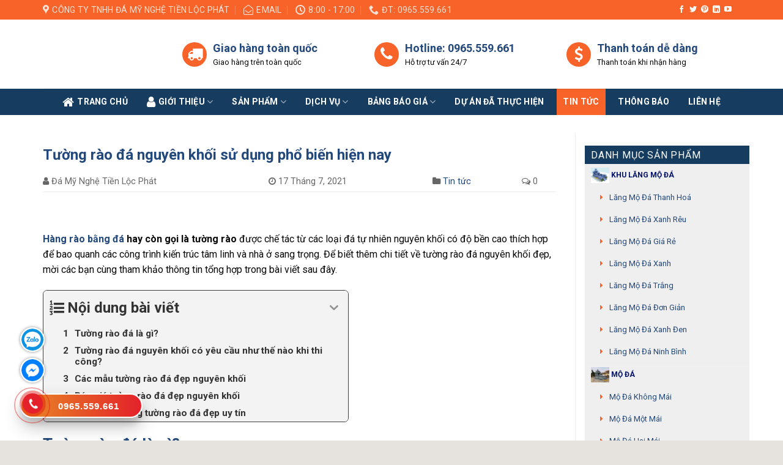

--- FILE ---
content_type: text/html; charset=UTF-8
request_url: https://www.datienlocphat.com/tin-tuc/tuong-rao-da-nguyen-khoi-su-dung-pho-bien-hien-nay/
body_size: 33674
content:
<!DOCTYPE html>
<!--[if IE 9 ]> <html lang="vi" prefix="og: https://ogp.me/ns#" class="ie9 loading-site no-js"> <![endif]-->
<!--[if IE 8 ]> <html lang="vi" prefix="og: https://ogp.me/ns#" class="ie8 loading-site no-js"> <![endif]-->
<!--[if (gte IE 9)|!(IE)]><!--><html lang="vi" prefix="og: https://ogp.me/ns#" class="loading-site no-js"> <!--<![endif]-->
<head>
	<meta charset="UTF-8" />
	<link rel="profile" href="http://gmpg.org/xfn/11" />
	<link rel="pingback" href="https://www.datienlocphat.com/xmlrpc.php" />
    <meta name="ahrefs-site-verification" content="bd4ebadd1f730c68e8492f05c77c42c995ea45f7ed55b7768bc3dba052a450c5">
	<meta name="google-site-verification" content="q_5JIGTYWpNipEVVNDFRhovOwXsbbykeqGkeghjIwKA" />
	<script>(function(html){html.className = html.className.replace(/\bno-js\b/,'js')})(document.documentElement);</script>
	<style>img:is([sizes="auto" i], [sizes^="auto," i]) { contain-intrinsic-size: 3000px 1500px }</style>
	<meta name="viewport" content="width=device-width, initial-scale=1, maximum-scale=1" />
<!-- Tối ưu hóa công cụ tìm kiếm bởi Rank Math - https://rankmath.com/ -->
<title>Tường rào đá nguyên khối sử dụng phổ biến hiện nay | Tiền Lộc Phát</title><link rel="stylesheet" href="https://www.datienlocphat.com/wp-content/cache/min/1/b1c7ddb6af66a331f876b6f5f60f66e0.css" media="all" data-minify="1" />
<meta name="robots" content="follow, index, max-snippet:-1, max-video-preview:-1, max-image-preview:large"/>
<link rel="canonical" href="https://www.datienlocphat.com/tin-tuc/tuong-rao-da-nguyen-khoi-su-dung-pho-bien-hien-nay/" />
<meta property="og:locale" content="vi_VN" />
<meta property="og:type" content="article" />
<meta property="og:title" content="Tường rào đá nguyên khối sử dụng phổ biến hiện nay | Tiền Lộc Phát" />
<meta property="og:description" content="Hàng rào bằng đá hay còn gọi là tường rào được chế tác từ các loại đá tự nhiên nguyên khối có độ bền cao thích hợp để bao quanh các công trình kiến trúc tâm linh và nhà ở sang trọng. Để biết thêm chi tiết về tường rào đá nguyên khối đẹp, mời [...]" />
<meta property="og:url" content="https://www.datienlocphat.com/tin-tuc/tuong-rao-da-nguyen-khoi-su-dung-pho-bien-hien-nay/" />
<meta property="article:publisher" content="https://www.facebook.com/LangMoDaThanhHoaDep" />
<meta property="article:section" content="Tin tức" />
<meta property="og:updated_time" content="2025-02-17T20:32:23+07:00" />
<meta property="og:image" content="https://www.datienlocphat.com/wp-content/uploads/2021/05/Lan-can-da-13.jpg" />
<meta property="og:image:secure_url" content="https://www.datienlocphat.com/wp-content/uploads/2021/05/Lan-can-da-13.jpg" />
<meta property="og:image:width" content="950" />
<meta property="og:image:height" content="679" />
<meta property="og:image:alt" content="Hàng rào đá 13" />
<meta property="og:image:type" content="image/jpeg" />
<meta property="article:published_time" content="2021-07-17T09:32:34+07:00" />
<meta property="article:modified_time" content="2025-02-17T20:32:23+07:00" />
<meta name="twitter:card" content="summary_large_image" />
<meta name="twitter:title" content="Tường rào đá nguyên khối sử dụng phổ biến hiện nay | Tiền Lộc Phát" />
<meta name="twitter:description" content="Hàng rào bằng đá hay còn gọi là tường rào được chế tác từ các loại đá tự nhiên nguyên khối có độ bền cao thích hợp để bao quanh các công trình kiến trúc tâm linh và nhà ở sang trọng. Để biết thêm chi tiết về tường rào đá nguyên khối đẹp, mời [...]" />
<meta name="twitter:site" content="@Tienlocphat" />
<meta name="twitter:creator" content="@Tienlocphat" />
<meta name="twitter:image" content="https://www.datienlocphat.com/wp-content/uploads/2021/05/Lan-can-da-13.jpg" />
<meta name="twitter:label1" content="Được viết bởi" />
<meta name="twitter:data1" content="Đá Mỹ Nghệ Tiền Lộc Phát" />
<meta name="twitter:label2" content="Thời gian để đọc" />
<meta name="twitter:data2" content="5 phút" />
<script type="application/ld+json" class="rank-math-schema">{"@context":"https://schema.org","@graph":[{"@type":"Organization","@id":"https://www.datienlocphat.com/#organization","name":"C\u00d4NG TY TNHH \u0110\u00c1 M\u1ef8 NGH\u1ec6 TI\u1ec0N L\u1ed8C PH\u00c1T","url":"https://www.datienlocphat.com","sameAs":["https://www.facebook.com/LangMoDaThanhHoaDep","https://twitter.com/Tienlocphat","https://www.linkedin.com/company/tienlocphat","https://www.pinterest.com/tienlocphat/","https://www.youtube.com/channel/UCkLZPy_VSKwLV-s_oQvsb3Q"]},{"@type":"WebSite","@id":"https://www.datienlocphat.com/#website","url":"https://www.datienlocphat.com","publisher":{"@id":"https://www.datienlocphat.com/#organization"},"inLanguage":"vi"},{"@type":"ImageObject","@id":"https://www.datienlocphat.com/wp-content/uploads/2021/05/Lan-can-da-13.jpg","url":"https://www.datienlocphat.com/wp-content/uploads/2021/05/Lan-can-da-13.jpg","width":"950","height":"679","caption":"H\u00e0ng r\u00e0o \u0111\u00e1 13","inLanguage":"vi"},{"@type":"WebPage","@id":"https://www.datienlocphat.com/tin-tuc/tuong-rao-da-nguyen-khoi-su-dung-pho-bien-hien-nay/#webpage","url":"https://www.datienlocphat.com/tin-tuc/tuong-rao-da-nguyen-khoi-su-dung-pho-bien-hien-nay/","name":"T\u01b0\u1eddng r\u00e0o \u0111\u00e1 nguy\u00ean kh\u1ed1i s\u1eed d\u1ee5ng ph\u1ed5 bi\u1ebfn hi\u1ec7n nay | Ti\u1ec1n L\u1ed9c Ph\u00e1t","datePublished":"2021-07-17T09:32:34+07:00","dateModified":"2025-02-17T20:32:23+07:00","isPartOf":{"@id":"https://www.datienlocphat.com/#website"},"primaryImageOfPage":{"@id":"https://www.datienlocphat.com/wp-content/uploads/2021/05/Lan-can-da-13.jpg"},"inLanguage":"vi"},{"@type":"Person","@id":"https://www.datienlocphat.com/tin-tuc/tuong-rao-da-nguyen-khoi-su-dung-pho-bien-hien-nay/#author","name":"\u0110\u00e1 M\u1ef9 Ngh\u1ec7 Ti\u1ec1n L\u1ed9c Ph\u00e1t","image":{"@type":"ImageObject","@id":"https://secure.gravatar.com/avatar/66e68fbc581d7316046e780ebba59937?s=96&amp;d=mm&amp;r=g","url":"https://secure.gravatar.com/avatar/66e68fbc581d7316046e780ebba59937?s=96&amp;d=mm&amp;r=g","caption":"\u0110\u00e1 M\u1ef9 Ngh\u1ec7 Ti\u1ec1n L\u1ed9c Ph\u00e1t","inLanguage":"vi"},"sameAs":["https://datienlocphat.com"],"worksFor":{"@id":"https://www.datienlocphat.com/#organization"}},{"@type":"BlogPosting","headline":"T\u01b0\u1eddng r\u00e0o \u0111\u00e1 nguy\u00ean kh\u1ed1i s\u1eed d\u1ee5ng ph\u1ed5 bi\u1ebfn hi\u1ec7n nay | Ti\u1ec1n L\u1ed9c Ph\u00e1t","datePublished":"2021-07-17T09:32:34+07:00","dateModified":"2025-02-17T20:32:23+07:00","author":{"@id":"https://www.datienlocphat.com/tin-tuc/tuong-rao-da-nguyen-khoi-su-dung-pho-bien-hien-nay/#author","name":"\u0110\u00e1 M\u1ef9 Ngh\u1ec7 Ti\u1ec1n L\u1ed9c Ph\u00e1t"},"publisher":{"@id":"https://www.datienlocphat.com/#organization"},"description":"H\u00e0ng r\u00e0o b\u1eb1ng \u0111\u00e1 hay c\u00f2n g\u1ecdi l\u00e0 t\u01b0\u1eddng r\u00e0o \u0111\u01b0\u1ee3c ch\u1ebf t\u00e1c t\u1eeb c\u00e1c lo\u1ea1i \u0111\u00e1 t\u1ef1 nhi\u00ean nguy\u00ean kh\u1ed1i c\u00f3 \u0111\u1ed9 b\u1ec1n cao th\u00edch h\u1ee3p \u0111\u1ec3 bao quanh c\u00e1c c\u00f4ng tr\u00ecnh ki\u1ebfn tr\u00fac t\u00e2m linh v\u00e0 nh\u00e0 \u1edf sang tr\u1ecdng. \u0110\u1ec3 bi\u1ebft th\u00eam chi ti\u1ebft v\u1ec1 t\u01b0\u1eddng r\u00e0o \u0111\u00e1 nguy\u00ean kh\u1ed1i \u0111\u1eb9p, m\u1eddi c\u00e1c b\u1ea1n c\u00f9ng tham kh\u1ea3o th\u00f4ng tin t\u1ed5ng h\u1ee3p trong b\u00e0i vi\u1ebft sau \u0111\u00e2y.","name":"T\u01b0\u1eddng r\u00e0o \u0111\u00e1 nguy\u00ean kh\u1ed1i s\u1eed d\u1ee5ng ph\u1ed5 bi\u1ebfn hi\u1ec7n nay | Ti\u1ec1n L\u1ed9c Ph\u00e1t","@id":"https://www.datienlocphat.com/tin-tuc/tuong-rao-da-nguyen-khoi-su-dung-pho-bien-hien-nay/#richSnippet","isPartOf":{"@id":"https://www.datienlocphat.com/tin-tuc/tuong-rao-da-nguyen-khoi-su-dung-pho-bien-hien-nay/#webpage"},"image":{"@id":"https://www.datienlocphat.com/wp-content/uploads/2021/05/Lan-can-da-13.jpg"},"inLanguage":"vi","mainEntityOfPage":{"@id":"https://www.datienlocphat.com/tin-tuc/tuong-rao-da-nguyen-khoi-su-dung-pho-bien-hien-nay/#webpage"}}]}</script>
<!-- /Plugin SEO WordPress Rank Math -->

<link rel='dns-prefetch' href='//maxcdn.bootstrapcdn.com' />
<link rel='dns-prefetch' href='//fonts.googleapis.com' />
<link rel='dns-prefetch' href='//maps.googleapis.com' />
<link rel='dns-prefetch' href='//maps.gstatic.com' />
<link rel='dns-prefetch' href='//fonts.gstatic.com' />
<link rel='dns-prefetch' href='//use.fontawesome.com' />
<link rel='dns-prefetch' href='//ajax.googleapis.com' />
<link rel='dns-prefetch' href='//apis.google.com' />
<link rel='dns-prefetch' href='//google-analytics.com' />
<link rel='dns-prefetch' href='//www.google-analytics.com' />
<link rel='dns-prefetch' href='//ssl.google-analytics.com' />
<link rel='dns-prefetch' href='//www.googletagmanager.com' />
<link rel='dns-prefetch' href='//www.googletagservices.com' />
<link rel='dns-prefetch' href='//googleads.g.doubleclick.net' />
<link rel='dns-prefetch' href='//adservice.google.com' />
<link rel='dns-prefetch' href='//pagead2.googlesyndication.com' />
<link rel='dns-prefetch' href='//tpc.googlesyndication.com' />
<link rel='dns-prefetch' href='//youtube.com' />
<link rel='dns-prefetch' href='//i.ytimg.com' />
<link rel='dns-prefetch' href='//player.vimeo.com' />
<link rel='dns-prefetch' href='//api.pinterest.com' />
<link rel='dns-prefetch' href='//assets.pinterest.com' />
<link rel='dns-prefetch' href='//connect.facebook.net' />
<link rel='dns-prefetch' href='//platform.twitter.com' />
<link rel='dns-prefetch' href='//syndication.twitter.com' />
<link rel='dns-prefetch' href='//platform.instagram.com' />
<link rel='dns-prefetch' href='//referrer.disqus.com' />
<link rel='dns-prefetch' href='//c.disquscdn.com' />
<link rel='dns-prefetch' href='//cdnjs.cloudflare.com' />
<link rel='dns-prefetch' href='//cdn.ampproject.org' />
<link rel='dns-prefetch' href='//pixel.wp.com' />
<link rel='dns-prefetch' href='//disqus.com' />
<link rel='dns-prefetch' href='//s.gravatar.com' />
<link rel='dns-prefetch' href='//0.gravatar.com' />
<link rel='dns-prefetch' href='//2.gravatar.com' />
<link rel='dns-prefetch' href='//1.gravatar.com' />
<link rel='dns-prefetch' href='//sitename.disqus.com' />
<link rel='dns-prefetch' href='//s7.addthis.com' />
<link rel='dns-prefetch' href='//platform.linkedin.com' />
<link rel='dns-prefetch' href='//w.sharethis.com' />
<link rel='dns-prefetch' href='//s0.wp.com' />
<link rel='dns-prefetch' href='//s1.wp.com' />
<link rel='dns-prefetch' href='//s2.wp.com' />
<link rel='dns-prefetch' href='//stats.wp.com' />
<link rel='dns-prefetch' href='//ajax.microsoft.com' />
<link rel='dns-prefetch' href='//ajax.aspnetcdn.com' />
<link rel='dns-prefetch' href='//s3.amazonaws.com' />
<link rel='dns-prefetch' href='//code.jquery.com' />
<link rel='dns-prefetch' href='//stackpath.bootstrapcdn.com' />
<link rel='dns-prefetch' href='//github.githubassets.com' />
<link rel='dns-prefetch' href='//ad.doubleclick.net' />
<link rel='dns-prefetch' href='//stats.g.doubleclick.net' />
<link rel='dns-prefetch' href='//cm.g.doubleclick.net' />
<link rel='dns-prefetch' href='//stats.buysellads.com' />
<link rel='dns-prefetch' href='//s3.buysellads.com' />
<link href='https://fonts.gstatic.com' crossorigin rel='preconnect' />
<link rel="alternate" type="application/rss+xml" title="Dòng thông tin Tiền Lộc Phát &raquo;" href="https://www.datienlocphat.com/feed/" />
<link rel="alternate" type="application/rss+xml" title="Tiền Lộc Phát &raquo; Dòng bình luận" href="https://www.datienlocphat.com/comments/feed/" />
<link rel="alternate" type="application/rss+xml" title="Tiền Lộc Phát &raquo; Tường rào đá nguyên khối sử dụng phổ biến hiện nay Dòng bình luận" href="https://www.datienlocphat.com/tin-tuc/tuong-rao-da-nguyen-khoi-su-dung-pho-bien-hien-nay/feed/" />
<style id='wp-emoji-styles-inline-css' type='text/css'>

	img.wp-smiley, img.emoji {
		display: inline !important;
		border: none !important;
		box-shadow: none !important;
		height: 1em !important;
		width: 1em !important;
		margin: 0 0.07em !important;
		vertical-align: -0.1em !important;
		background: none !important;
		padding: 0 !important;
	}
</style>
<style id='wp-block-library-inline-css' type='text/css'>
:root{--wp-admin-theme-color:#007cba;--wp-admin-theme-color--rgb:0,124,186;--wp-admin-theme-color-darker-10:#006ba1;--wp-admin-theme-color-darker-10--rgb:0,107,161;--wp-admin-theme-color-darker-20:#005a87;--wp-admin-theme-color-darker-20--rgb:0,90,135;--wp-admin-border-width-focus:2px;--wp-block-synced-color:#7a00df;--wp-block-synced-color--rgb:122,0,223;--wp-bound-block-color:var(--wp-block-synced-color)}@media (min-resolution:192dpi){:root{--wp-admin-border-width-focus:1.5px}}.wp-element-button{cursor:pointer}:root{--wp--preset--font-size--normal:16px;--wp--preset--font-size--huge:42px}:root .has-very-light-gray-background-color{background-color:#eee}:root .has-very-dark-gray-background-color{background-color:#313131}:root .has-very-light-gray-color{color:#eee}:root .has-very-dark-gray-color{color:#313131}:root .has-vivid-green-cyan-to-vivid-cyan-blue-gradient-background{background:linear-gradient(135deg,#00d084,#0693e3)}:root .has-purple-crush-gradient-background{background:linear-gradient(135deg,#34e2e4,#4721fb 50%,#ab1dfe)}:root .has-hazy-dawn-gradient-background{background:linear-gradient(135deg,#faaca8,#dad0ec)}:root .has-subdued-olive-gradient-background{background:linear-gradient(135deg,#fafae1,#67a671)}:root .has-atomic-cream-gradient-background{background:linear-gradient(135deg,#fdd79a,#004a59)}:root .has-nightshade-gradient-background{background:linear-gradient(135deg,#330968,#31cdcf)}:root .has-midnight-gradient-background{background:linear-gradient(135deg,#020381,#2874fc)}.has-regular-font-size{font-size:1em}.has-larger-font-size{font-size:2.625em}.has-normal-font-size{font-size:var(--wp--preset--font-size--normal)}.has-huge-font-size{font-size:var(--wp--preset--font-size--huge)}.has-text-align-center{text-align:center}.has-text-align-left{text-align:left}.has-text-align-right{text-align:right}#end-resizable-editor-section{display:none}.aligncenter{clear:both}.items-justified-left{justify-content:flex-start}.items-justified-center{justify-content:center}.items-justified-right{justify-content:flex-end}.items-justified-space-between{justify-content:space-between}.screen-reader-text{border:0;clip:rect(1px,1px,1px,1px);clip-path:inset(50%);height:1px;margin:-1px;overflow:hidden;padding:0;position:absolute;width:1px;word-wrap:normal!important}.screen-reader-text:focus{background-color:#ddd;clip:auto!important;clip-path:none;color:#444;display:block;font-size:1em;height:auto;left:5px;line-height:normal;padding:15px 23px 14px;text-decoration:none;top:5px;width:auto;z-index:100000}html :where(.has-border-color){border-style:solid}html :where([style*=border-top-color]){border-top-style:solid}html :where([style*=border-right-color]){border-right-style:solid}html :where([style*=border-bottom-color]){border-bottom-style:solid}html :where([style*=border-left-color]){border-left-style:solid}html :where([style*=border-width]){border-style:solid}html :where([style*=border-top-width]){border-top-style:solid}html :where([style*=border-right-width]){border-right-style:solid}html :where([style*=border-bottom-width]){border-bottom-style:solid}html :where([style*=border-left-width]){border-left-style:solid}html :where(img[class*=wp-image-]){height:auto;max-width:100%}:where(figure){margin:0 0 1em}html :where(.is-position-sticky){--wp-admin--admin-bar--position-offset:var(--wp-admin--admin-bar--height,0px)}@media screen and (max-width:600px){html :where(.is-position-sticky){--wp-admin--admin-bar--position-offset:0px}}
</style>
<style id='classic-theme-styles-inline-css' type='text/css'>
/*! This file is auto-generated */
.wp-block-button__link{color:#fff;background-color:#32373c;border-radius:9999px;box-shadow:none;text-decoration:none;padding:calc(.667em + 2px) calc(1.333em + 2px);font-size:1.125em}.wp-block-file__button{background:#32373c;color:#fff;text-decoration:none}
</style>


<style id='woocommerce-inline-inline-css' type='text/css'>
.woocommerce form .form-row .required { visibility: visible; }
</style>



<style id='fixedtoc-style-inline-css' type='text/css'>
.ftwp-in-post#ftwp-container-outer { height: auto; } #ftwp-container.ftwp-wrap #ftwp-contents { width: 250px; height: auto; } .ftwp-in-post#ftwp-container-outer #ftwp-contents { height: auto; } .ftwp-in-post#ftwp-container-outer.ftwp-float-none #ftwp-contents { width: 500px; } #ftwp-container.ftwp-wrap #ftwp-trigger { width: 50px; height: 50px; font-size: 30px; } #ftwp-container #ftwp-trigger.ftwp-border-medium { font-size: 29px; } #ftwp-container.ftwp-wrap #ftwp-header { font-size: 24px; font-family: inherit; } #ftwp-container.ftwp-wrap #ftwp-header-title { font-weight: bold; } #ftwp-container.ftwp-wrap #ftwp-list { font-size: 14px; font-family: inherit; } #ftwp-container #ftwp-list.ftwp-liststyle-decimal .ftwp-anchor::before { font-size: 14px; } #ftwp-container #ftwp-list.ftwp-strong-first>.ftwp-item>.ftwp-anchor .ftwp-text { font-size: 15.4px; } #ftwp-container #ftwp-list.ftwp-strong-first.ftwp-liststyle-decimal>.ftwp-item>.ftwp-anchor::before { font-size: 15.4px; } #ftwp-container.ftwp-wrap #ftwp-trigger { color: #333; background: rgba(243,243,243,0.95); } #ftwp-container.ftwp-wrap #ftwp-trigger { border-color: rgba(51,51,51,0.95); } #ftwp-container.ftwp-wrap #ftwp-contents { border-color: rgba(51,51,51,0.95); } #ftwp-container.ftwp-wrap #ftwp-header { color: #333; background: rgba(243,243,243,0.95); } #ftwp-container.ftwp-wrap #ftwp-contents:hover #ftwp-header { background: #f3f3f3; } #ftwp-container.ftwp-wrap #ftwp-list { color: #333; background: rgba(243,243,243,0.95); } #ftwp-container.ftwp-wrap #ftwp-contents:hover #ftwp-list { background: #f3f3f3; } #ftwp-container.ftwp-wrap #ftwp-list .ftwp-anchor:hover { color: #005ac1; } #ftwp-container.ftwp-wrap #ftwp-list .ftwp-anchor:focus, #ftwp-container.ftwp-wrap #ftwp-list .ftwp-active, #ftwp-container.ftwp-wrap #ftwp-list .ftwp-active:hover { color: #fff; } #ftwp-container.ftwp-wrap #ftwp-list .ftwp-text::before { background: rgba(0,90,193,0.95); } .ftwp-heading-target::before { background: rgba(0,90,193,0.95); }
</style>

<style id='flatsome-main-inline-css' type='text/css'>
@font-face {
				font-family: "fl-icons";
				font-display: block;
				src: url(https://www.datienlocphat.com/wp-content/themes/flatsome/assets/css/icons/fl-icons.eot?v=3.14.2);
				src:
					url(https://www.datienlocphat.com/wp-content/themes/flatsome/assets/css/icons/fl-icons.eot#iefix?v=3.14.2) format("embedded-opentype"),
					url(https://www.datienlocphat.com/wp-content/themes/flatsome/assets/css/icons/fl-icons.woff2?v=3.14.2) format("woff2"),
					url(https://www.datienlocphat.com/wp-content/themes/flatsome/assets/css/icons/fl-icons.ttf?v=3.14.2) format("truetype"),
					url(https://www.datienlocphat.com/wp-content/themes/flatsome/assets/css/icons/fl-icons.woff?v=3.14.2) format("woff"),
					url(https://www.datienlocphat.com/wp-content/themes/flatsome/assets/css/icons/fl-icons.svg?v=3.14.2#fl-icons) format("svg");
			}
</style>


<link rel='stylesheet' id='flatsome-googlefonts-css' href='//fonts.googleapis.com/css?family=Roboto%3Aregular%2C700%2Cregular%2C700%2Cregular&#038;display=swap&#038;ver=3.9' type='text/css' media='all' />
<style id='rocket-lazyload-inline-css' type='text/css'>
.rll-youtube-player{position:relative;padding-bottom:56.23%;height:0;overflow:hidden;max-width:100%;}.rll-youtube-player iframe{position:absolute;top:0;left:0;width:100%;height:100%;z-index:100;background:0 0}.rll-youtube-player img{bottom:0;display:block;left:0;margin:auto;max-width:100%;width:100%;position:absolute;right:0;top:0;border:none;height:auto;cursor:pointer;-webkit-transition:.4s all;-moz-transition:.4s all;transition:.4s all}.rll-youtube-player img:hover{-webkit-filter:brightness(75%)}.rll-youtube-player .play{height:72px;width:72px;left:50%;top:50%;margin-left:-36px;margin-top:-36px;position:absolute;background:url(https://www.datienlocphat.com/wp-content/plugins/wp-rocket/assets/img/youtube.png) no-repeat;cursor:pointer}
</style>
<script type="text/javascript" src="https://www.datienlocphat.com/wp-includes/js/jquery/jquery.min.js?ver=3.7.1" id="jquery-core-js"></script>
<script type="text/javascript" src="https://www.datienlocphat.com/wp-includes/js/jquery/jquery-migrate.min.js?ver=3.4.1" id="jquery-migrate-js"></script>
<script type="text/javascript" src="https://www.datienlocphat.com/wp-content/plugins/woocommerce/assets/js/jquery-blockui/jquery.blockUI.min.js?ver=2.7.0-wc.10.3.7" id="wc-jquery-blockui-js" defer="defer" data-wp-strategy="defer"></script>
<script type="text/javascript" id="wc-add-to-cart-js-extra">
/* <![CDATA[ */
var wc_add_to_cart_params = {"ajax_url":"\/wp-admin\/admin-ajax.php","wc_ajax_url":"\/?wc-ajax=%%endpoint%%","i18n_view_cart":"Xem gi\u1ecf h\u00e0ng","cart_url":"https:\/\/www.datienlocphat.com\/gio-hang\/","is_cart":"","cart_redirect_after_add":"no"};
/* ]]> */
</script>
<script type="text/javascript" src="https://www.datienlocphat.com/wp-content/plugins/woocommerce/assets/js/frontend/add-to-cart.min.js?ver=10.3.7" id="wc-add-to-cart-js" defer="defer" data-wp-strategy="defer"></script>
<script type="text/javascript" src="https://www.datienlocphat.com/wp-content/plugins/woocommerce/assets/js/js-cookie/js.cookie.min.js?ver=2.1.4-wc.10.3.7" id="wc-js-cookie-js" defer="defer" data-wp-strategy="defer"></script>
<script type="text/javascript" id="woocommerce-js-extra">
/* <![CDATA[ */
var woocommerce_params = {"ajax_url":"\/wp-admin\/admin-ajax.php","wc_ajax_url":"\/?wc-ajax=%%endpoint%%","i18n_password_show":"Hi\u1ec3n th\u1ecb m\u1eadt kh\u1ea9u","i18n_password_hide":"\u1ea8n m\u1eadt kh\u1ea9u"};
/* ]]> */
</script>
<script type="text/javascript" src="https://www.datienlocphat.com/wp-content/plugins/woocommerce/assets/js/frontend/woocommerce.min.js?ver=10.3.7" id="woocommerce-js" defer="defer" data-wp-strategy="defer"></script>
<link rel="https://api.w.org/" href="https://www.datienlocphat.com/wp-json/" /><link rel="alternate" title="JSON" type="application/json" href="https://www.datienlocphat.com/wp-json/wp/v2/posts/6201" /><link rel="EditURI" type="application/rsd+xml" title="RSD" href="https://www.datienlocphat.com/xmlrpc.php?rsd" />
<meta name="generator" content="WordPress 6.7.4" />
<link rel='shortlink' href='https://www.datienlocphat.com/?p=6201' />
<style>.bg{opacity: 0; transition: opacity 1s; -webkit-transition: opacity 1s;} .bg-loaded{opacity: 1;}</style><!--[if IE]><link rel="stylesheet" type="text/css" href="https://www.datienlocphat.com/wp-content/themes/flatsome/assets/css/ie-fallback.css"><script src="//cdnjs.cloudflare.com/ajax/libs/html5shiv/3.6.1/html5shiv.js"></script><script>var head = document.getElementsByTagName('head')[0],style = document.createElement('style');style.type = 'text/css';style.styleSheet.cssText = ':before,:after{content:none !important';head.appendChild(style);setTimeout(function(){head.removeChild(style);}, 0);</script><script src="https://www.datienlocphat.com/wp-content/themes/flatsome/assets/libs/ie-flexibility.js"></script><![endif]-->	<noscript><style>.woocommerce-product-gallery{ opacity: 1 !important; }</style></noscript>
	<link rel="icon" href="https://www.datienlocphat.com/wp-content/uploads/2021/07/logo-da-my-nghe-tien-loc-phat-100x100.png" sizes="32x32" />
<link rel="icon" href="https://www.datienlocphat.com/wp-content/uploads/2021/07/logo-da-my-nghe-tien-loc-phat-280x280.png" sizes="192x192" />
<link rel="apple-touch-icon" href="https://www.datienlocphat.com/wp-content/uploads/2021/07/logo-da-my-nghe-tien-loc-phat-280x280.png" />
<meta name="msapplication-TileImage" content="https://www.datienlocphat.com/wp-content/uploads/2021/07/logo-da-my-nghe-tien-loc-phat-280x280.png" />
<style id="custom-css" type="text/css">:root {--primary-color: #005ac1;}html{background-color:#E6E2DE!important;}.full-width .ubermenu-nav, .container, .row{max-width: 1170px}.row.row-collapse{max-width: 1140px}.row.row-small{max-width: 1162.5px}.row.row-large{max-width: 1200px}.header-main{height: 113px}#logo img{max-height: 113px}#logo{width:198px;}.header-bottom{min-height: 43px}.header-top{min-height: 30px}.transparent .header-main{height: 265px}.transparent #logo img{max-height: 265px}.has-transparent + .page-title:first-of-type,.has-transparent + #main > .page-title,.has-transparent + #main > div > .page-title,.has-transparent + #main .page-header-wrapper:first-of-type .page-title{padding-top: 345px;}.header.show-on-scroll,.stuck .header-main{height:70px!important}.stuck #logo img{max-height: 70px!important}.search-form{ width: 100%;}.header-bg-color, .header-wrapper {background-color: rgba(255,255,255,0.8)}.header-bottom {background-color: #163c60}.top-bar-nav > li > a{line-height: 16px }.header-main .nav > li > a{line-height: 16px }.stuck .header-main .nav > li > a{line-height: 50px }.header-bottom-nav > li > a{line-height: 43px }@media (max-width: 549px) {.header-main{height: 70px}#logo img{max-height: 70px}}.nav-dropdown{font-size:100%}.header-top{background-color:#f86329!important;}/* Color */.accordion-title.active, .has-icon-bg .icon .icon-inner,.logo a, .primary.is-underline, .primary.is-link, .badge-outline .badge-inner, .nav-outline > li.active> a,.nav-outline >li.active > a, .cart-icon strong,[data-color='primary'], .is-outline.primary{color: #005ac1;}/* Color !important */[data-text-color="primary"]{color: #005ac1!important;}/* Background Color */[data-text-bg="primary"]{background-color: #005ac1;}/* Background */.scroll-to-bullets a,.featured-title, .label-new.menu-item > a:after, .nav-pagination > li > .current,.nav-pagination > li > span:hover,.nav-pagination > li > a:hover,.has-hover:hover .badge-outline .badge-inner,button[type="submit"], .button.wc-forward:not(.checkout):not(.checkout-button), .button.submit-button, .button.primary:not(.is-outline),.featured-table .title,.is-outline:hover, .has-icon:hover .icon-label,.nav-dropdown-bold .nav-column li > a:hover, .nav-dropdown.nav-dropdown-bold > li > a:hover, .nav-dropdown-bold.dark .nav-column li > a:hover, .nav-dropdown.nav-dropdown-bold.dark > li > a:hover, .is-outline:hover, .tagcloud a:hover,.grid-tools a, input[type='submit']:not(.is-form), .box-badge:hover .box-text, input.button.alt,.nav-box > li > a:hover,.nav-box > li.active > a,.nav-pills > li.active > a ,.current-dropdown .cart-icon strong, .cart-icon:hover strong, .nav-line-bottom > li > a:before, .nav-line-grow > li > a:before, .nav-line > li > a:before,.banner, .header-top, .slider-nav-circle .flickity-prev-next-button:hover svg, .slider-nav-circle .flickity-prev-next-button:hover .arrow, .primary.is-outline:hover, .button.primary:not(.is-outline), input[type='submit'].primary, input[type='submit'].primary, input[type='reset'].button, input[type='button'].primary, .badge-inner{background-color: #005ac1;}/* Border */.nav-vertical.nav-tabs > li.active > a,.scroll-to-bullets a.active,.nav-pagination > li > .current,.nav-pagination > li > span:hover,.nav-pagination > li > a:hover,.has-hover:hover .badge-outline .badge-inner,.accordion-title.active,.featured-table,.is-outline:hover, .tagcloud a:hover,blockquote, .has-border, .cart-icon strong:after,.cart-icon strong,.blockUI:before, .processing:before,.loading-spin, .slider-nav-circle .flickity-prev-next-button:hover svg, .slider-nav-circle .flickity-prev-next-button:hover .arrow, .primary.is-outline:hover{border-color: #005ac1}.nav-tabs > li.active > a{border-top-color: #005ac1}.widget_shopping_cart_content .blockUI.blockOverlay:before { border-left-color: #005ac1 }.woocommerce-checkout-review-order .blockUI.blockOverlay:before { border-left-color: #005ac1 }/* Fill */.slider .flickity-prev-next-button:hover svg,.slider .flickity-prev-next-button:hover .arrow{fill: #005ac1;}/* Background Color */[data-icon-label]:after, .secondary.is-underline:hover,.secondary.is-outline:hover,.icon-label,.button.secondary:not(.is-outline),.button.alt:not(.is-outline), .badge-inner.on-sale, .button.checkout, .single_add_to_cart_button, .current .breadcrumb-step{ background-color:#E67E22; }[data-text-bg="secondary"]{background-color: #E67E22;}/* Color */.secondary.is-underline,.secondary.is-link, .secondary.is-outline,.stars a.active, .star-rating:before, .woocommerce-page .star-rating:before,.star-rating span:before, .color-secondary{color: #E67E22}/* Color !important */[data-text-color="secondary"]{color: #E67E22!important;}/* Border */.secondary.is-outline:hover{border-color:#E67E22}body{font-size: 100%;}@media screen and (max-width: 549px){body{font-size: 100%;}}body{font-family:"Roboto", sans-serif}body{font-weight: 0}body{color: #0a0a0a}.nav > li > a {font-family:"Roboto", sans-serif;}.mobile-sidebar-levels-2 .nav > li > ul > li > a {font-family:"Roboto", sans-serif;}.nav > li > a {font-weight: 700;}.mobile-sidebar-levels-2 .nav > li > ul > li > a {font-weight: 700;}h1,h2,h3,h4,h5,h6,.heading-font, .off-canvas-center .nav-sidebar.nav-vertical > li > a{font-family: "Roboto", sans-serif;}h1,h2,h3,h4,h5,h6,.heading-font,.banner h1,.banner h2{font-weight: 700;}h1,h2,h3,h4,h5,h6,.heading-font{color: #23487c;}.alt-font{font-family: "Roboto", sans-serif;}.alt-font{font-weight: 0!important;}.header:not(.transparent) .header-nav-main.nav > li > a {color: #ffffff;}.header:not(.transparent) .header-nav-main.nav > li > a:hover,.header:not(.transparent) .header-nav-main.nav > li.active > a,.header:not(.transparent) .header-nav-main.nav > li.current > a,.header:not(.transparent) .header-nav-main.nav > li > a.active,.header:not(.transparent) .header-nav-main.nav > li > a.current{color: #fe9705;}.header-nav-main.nav-line-bottom > li > a:before,.header-nav-main.nav-line-grow > li > a:before,.header-nav-main.nav-line > li > a:before,.header-nav-main.nav-box > li > a:hover,.header-nav-main.nav-box > li.active > a,.header-nav-main.nav-pills > li > a:hover,.header-nav-main.nav-pills > li.active > a{color:#FFF!important;background-color: #fe9705;}.header:not(.transparent) .header-bottom-nav.nav > li > a{color: #FFFFFF;}.header:not(.transparent) .header-bottom-nav.nav > li > a:hover,.header:not(.transparent) .header-bottom-nav.nav > li.active > a,.header:not(.transparent) .header-bottom-nav.nav > li.current > a,.header:not(.transparent) .header-bottom-nav.nav > li > a.active,.header:not(.transparent) .header-bottom-nav.nav > li > a.current{color: #f86329;}.header-bottom-nav.nav-line-bottom > li > a:before,.header-bottom-nav.nav-line-grow > li > a:before,.header-bottom-nav.nav-line > li > a:before,.header-bottom-nav.nav-box > li > a:hover,.header-bottom-nav.nav-box > li.active > a,.header-bottom-nav.nav-pills > li > a:hover,.header-bottom-nav.nav-pills > li.active > a{color:#FFF!important;background-color: #f86329;}a{color: #23487c;}.is-divider{background-color: #000000;}.current .breadcrumb-step, [data-icon-label]:after, .button#place_order,.button.checkout,.checkout-button,.single_add_to_cart_button.button{background-color: #000000!important }@media screen and (min-width: 550px){.products .box-vertical .box-image{min-width: 247px!important;width: 247px!important;}}.footer-1{background-color: #FFFFFF}.absolute-footer, html{background-color: #163c60}.page-title-small + main .product-container > .row{padding-top:0;}/* Custom CSS Tablet */@media (max-width: 849px){.main-slider.medium-9 ,.main-slider.large-9{width:100% !important;max-width:100%!important;margin:0px !important;-ms-flex-preferred-size: 100%;flex-basis: 100%;}.class-danh-muc{display:none;}}/* Custom CSS Mobile */@media (max-width: 549px){.row .col.post-item .box-text{height: auto!important;}}.label-new.menu-item > a:after{content:"New";}.label-hot.menu-item > a:after{content:"Hot";}.label-sale.menu-item > a:after{content:"Sale";}.label-popular.menu-item > a:after{content:"Popular";}</style><noscript><style id="rocket-lazyload-nojs-css">.rll-youtube-player, [data-lazy-src]{display:none !important;}</style></noscript>	<!-- Google Tag Manager -->
<script>(function(w,d,s,l,i){w[l]=w[l]||[];w[l].push({'gtm.start':
new Date().getTime(),event:'gtm.js'});var f=d.getElementsByTagName(s)[0],
j=d.createElement(s),dl=l!='dataLayer'?'&l='+l:'';j.async=true;j.src=
'https://www.googletagmanager.com/gtm.js?id='+i+dl;f.parentNode.insertBefore(j,f);
})(window,document,'script','dataLayer','GTM-WHMP2PR');</script>
<!-- End Google Tag Manager -->
</head>
<body class="post-template-default single single-post postid-6201 single-format-standard theme-flatsome woocommerce-no-js full-width lightbox nav-dropdown-has-arrow nav-dropdown-has-shadow nav-dropdown-has-border has-ftoc">
<!-- Google Tag Manager (noscript) -->
<noscript><iframe src="https://www.googletagmanager.com/ns.html?id=GTM-WHMP2PR"
height="0" width="0" style="display:none;visibility:hidden"></iframe></noscript>
<!-- End Google Tag Manager (noscript) -->

<a class="skip-link screen-reader-text" href="#main">Skip to content</a>

<div id="wrapper">

	
	<header id="header" class="header has-sticky sticky-jump">
		<div class="header-wrapper">
			<div id="top-bar" class="header-top hide-for-sticky nav-dark">
    <div class="flex-row container">
      <div class="flex-col hide-for-medium flex-left">
          <ul class="nav nav-left medium-nav-center nav-small  nav-divided">
              <li class="header-contact-wrapper">
		<ul id="header-contact" class="nav nav-divided nav-uppercase header-contact">
					<li class="">
			  <a target="_blank" rel="noopener noreferrer" href="https://maps.google.com/?q=Đá mỹ nghệ Tiền Lộc Phát" title="Đá mỹ nghệ Tiền Lộc Phát" class="tooltip">
			  	 <i class="icon-map-pin-fill" style="font-size:16px;"></i>			     <span>
			     	Công ty TNHH đá mỹ nghệ Tiền Lộc Phát			     </span>
			  </a>
			</li>
			
						<li class="">
			  <a href="mailto:datienlocphat@gmail.com" class="tooltip" title="datienlocphat@gmail.com">
				  <i class="icon-envelop" style="font-size:16px;"></i>			       <span>
			       	Email			       </span>
			  </a>
			</li>
					
						<li class="">
			  <a class="tooltip" title="8:00 - 17:00 | Thứ 2: 8:00 - 17:00
Thứ 3: 8:00 - 17:00
Thứ 4: 8:00 - 17:00
Thứ 5: 8:00 - 17:00
Thứ 6: 8:00 - 17:00
Thứ 7: 8:00 - 17:00
Chủ nhật: 8:00 - 12:00 ">
			  	   <i class="icon-clock" style="font-size:16px;"></i>			        <span>8:00 - 17:00</span>
			  </a>
			 </li>
			
						<li class="">
			  <a href="tel:ĐT: 0965.559.661" class="tooltip" title="ĐT: 0965.559.661">
			     <i class="icon-phone" style="font-size:16px;"></i>			      <span>ĐT: 0965.559.661</span>
			  </a>
			</li>
				</ul>
</li>          </ul>
      </div>

      <div class="flex-col hide-for-medium flex-center">
          <ul class="nav nav-center nav-small  nav-divided">
                        </ul>
      </div>

      <div class="flex-col hide-for-medium flex-right">
         <ul class="nav top-bar-nav nav-right nav-small  nav-divided">
              <li class="html header-social-icons ml-0">
	<div class="social-icons follow-icons" ><a href="https://www.facebook.com/LangMoDaThanhHoaDep" target="_blank" data-label="Facebook" rel="noopener noreferrer nofollow" class="icon plain facebook tooltip" title="Follow on Facebook" aria-label="Follow on Facebook"><i class="icon-facebook" ></i></a><a href="https://twitter.com/Tienlocphat" target="_blank" data-label="Twitter" rel="noopener noreferrer nofollow" class="icon plain  twitter tooltip" title="Follow on Twitter" aria-label="Follow on Twitter"><i class="icon-twitter" ></i></a><a href="https://www.pinterest.com/tienlocphat/" target="_blank" rel="noopener noreferrer nofollow"  data-label="Pinterest"  class="icon plain  pinterest tooltip" title="Follow on Pinterest" aria-label="Follow on Pinterest"><i class="icon-pinterest" ></i></a><a href="https://www.linkedin.com/company/tienlocphat" target="_blank" rel="noopener noreferrer nofollow" data-label="LinkedIn" class="icon plain  linkedin tooltip" title="Follow on LinkedIn" aria-label="Follow on LinkedIn"><i class="icon-linkedin" ></i></a><a href="https://www.youtube.com/channel/UCkLZPy_VSKwLV-s_oQvsb3Q" target="_blank" rel="noopener noreferrer nofollow" data-label="YouTube" class="icon plain  youtube tooltip" title="Follow on YouTube" aria-label="Follow on YouTube"><i class="icon-youtube" ></i></a></div></li>          </ul>
      </div>

            <div class="flex-col show-for-medium flex-grow">
          <ul class="nav nav-center nav-small mobile-nav  nav-divided">
              <li class="html custom html_topbar_left"><span>Điện thoại liên hệ : </span><strong class="uppercase"> 0965.559.661</strong></li>          </ul>
      </div>
      
    </div>
</div>
<div id="masthead" class="header-main ">
      <div class="header-inner flex-row container logo-left medium-logo-center" role="navigation">

          <!-- Logo -->
          <div id="logo" class="flex-col logo">
            <!-- Header logo -->
<a href="https://www.datienlocphat.com/" title="Tiền Lộc Phát - Cơ sở đá mỹ nghệ UY TÍN hàng đầu tại Thanh Hóa" rel="home">
    <img width="198" height="113" src="data:image/svg+xml,%3Csvg%20xmlns='http://www.w3.org/2000/svg'%20viewBox='0%200%20198%20113'%3E%3C/svg%3E" class="header_logo header-logo" alt="Tiền Lộc Phát" data-lazy-src="https://datienlocphat.com/wp-content/uploads/2021/07/logo-da-tien-loc-phat.png"/><noscript><img width="198" height="113" src="https://datienlocphat.com/wp-content/uploads/2021/07/logo-da-tien-loc-phat.png" class="header_logo header-logo" alt="Tiền Lộc Phát"/></noscript><img  width="198" height="113" src="data:image/svg+xml,%3Csvg%20xmlns='http://www.w3.org/2000/svg'%20viewBox='0%200%20198%20113'%3E%3C/svg%3E" class="header-logo-dark" alt="Tiền Lộc Phát" data-lazy-src="https://datienlocphat.com/wp-content/uploads/2021/07/logo-da-tien-loc-phat.png"/><noscript><img  width="198" height="113" src="https://datienlocphat.com/wp-content/uploads/2021/07/logo-da-tien-loc-phat.png" class="header-logo-dark" alt="Tiền Lộc Phát"/></noscript></a>
          </div>

          <!-- Mobile Left Elements -->
          <div class="flex-col show-for-medium flex-left">
            <ul class="mobile-nav nav nav-left ">
              <li class="nav-icon has-icon">
  		<a href="#" data-open="#main-menu" data-pos="left" data-bg="main-menu-overlay" data-color="" class="is-small" aria-label="Menu" aria-controls="main-menu" aria-expanded="false">
		
		  <i class="icon-menu" ></i>
		  		</a>
	</li>            </ul>
          </div>

          <!-- Left Elements -->
          <div class="flex-col hide-for-medium flex-left
            flex-grow">
            <ul class="header-nav header-nav-main nav nav-left  nav-uppercase" >
              <li class="header-block"><div class="header-block-block-1"><div class="row"  id="row-133526992">


	<div id="col-1266430287" class="col medium-4 small-6 large-4"  >
				<div class="col-inner"  >
			
			

<div class="text-header">
<i class="fa fa-truck" aria-hidden="true"></i>
<div class="text-right-icon">
<h4>Giao hàng toàn quốc</h4>
<small>Giao hàng trên toàn quốc</small></div>
</div>

		</div>
					</div>

	

	<div id="col-902655102" class="col medium-4 small-6 large-4"  >
				<div class="col-inner"  >
			
			

<div class="text-header">
<i class="fa fa-phone" aria-hidden="true"></i>
<div class="text-right-icon">
<h4>Hotline: 0965.559.661</h4>
<small>Hỗ trợ tư vấn 24/7</small></div>
</div>

		</div>
					</div>

	

	<div id="col-2082610259" class="col medium-4 small-6 large-4"  >
				<div class="col-inner"  >
			
			

<div class="text-header">
<i class="fa fa-usd" aria-hidden="true"></i>
<div class="text-right-icon">
<h4>Thanh toán dễ dàng</h4>
<small>Thanh toán khi nhận hàng</small></div>
</div>

		</div>
					</div>

	

</div></div></li>            </ul>
          </div>

          <!-- Right Elements -->
          <div class="flex-col hide-for-medium flex-right">
            <ul class="header-nav header-nav-main nav nav-right  nav-uppercase">
                          </ul>
          </div>

          <!-- Mobile Right Elements -->
          <div class="flex-col show-for-medium flex-right">
            <ul class="mobile-nav nav nav-right ">
              <li class="header-search header-search-lightbox has-icon">
	<div class="header-button">		<a href="#search-lightbox" aria-label="Tìm kiếm" data-open="#search-lightbox" data-focus="input.search-field"
		class="icon primary button circle is-small">
		<i class="icon-search" style="font-size:16px;"></i></a>
		</div>
		
	<div id="search-lightbox" class="mfp-hide dark text-center">
		<div class="searchform-wrapper ux-search-box relative form-flat is-large"><form role="search" method="get" class="searchform" action="https://www.datienlocphat.com/">
	<div class="flex-row relative">
						<div class="flex-col flex-grow">
			<label class="screen-reader-text" for="woocommerce-product-search-field-0">Tìm kiếm:</label>
			<input type="search" id="woocommerce-product-search-field-0" class="search-field mb-0" placeholder="Tìm sản phẩm cần mua" value="" name="s" />
			<input type="hidden" name="post_type" value="product" />
					</div>
		<div class="flex-col">
			<button type="submit" value="Tìm kiếm" class="ux-search-submit submit-button secondary button icon mb-0" aria-label="Submit">
				<i class="icon-search" ></i>			</button>
		</div>
	</div>
	<div class="live-search-results text-left z-top"></div>
</form>
</div>	</div>
</li>
            </ul>
          </div>

      </div>
     
            <div class="container"><div class="top-divider full-width"></div></div>
      </div><div id="wide-nav" class="header-bottom wide-nav nav-dark flex-has-center hide-for-medium">
    <div class="flex-row container">

            
                        <div class="flex-col hide-for-medium flex-center">
                <ul class="nav header-nav header-bottom-nav nav-center  nav-pills nav-uppercase">
                    <li id="menu-item-852" class="menu-item menu-item-type-post_type menu-item-object-page menu-item-home menu-item-852 menu-item-design-default"><a href="https://www.datienlocphat.com/" class="nav-top-link"><i class="fa fa-home" aria-hidden="true" style="padding-right: 5px;"></i> Trang Chủ</a></li>
<li id="menu-item-850" class="menu-item menu-item-type-post_type menu-item-object-page menu-item-has-children menu-item-850 menu-item-design-default has-dropdown"><a href="https://www.datienlocphat.com/gioi-thieu/" class="nav-top-link"><i class="fa fa-user" aria-hidden="true" style="padding-right: 5px;"></i> Giới Thiệu<i class="icon-angle-down" ></i></a>
<ul class="sub-menu nav-dropdown nav-dropdown-default">
	<li id="menu-item-4792" class="menu-item menu-item-type-post_type menu-item-object-page menu-item-4792"><a href="https://www.datienlocphat.com/quy-trinh-san-xuat-da-my-nghe/">Quy trình sản xuất</a></li>
	<li id="menu-item-4794" class="menu-item menu-item-type-post_type menu-item-object-page menu-item-4794"><a href="https://www.datienlocphat.com/quy-trinh-bao-gia/">Quy trình báo giá</a></li>
</ul>
</li>
<li id="menu-item-7207" class="menu-item menu-item-type-custom menu-item-object-custom menu-item-has-children menu-item-7207 menu-item-design-default has-dropdown"><a href="#" class="nav-top-link">Sản phẩm<i class="icon-angle-down" ></i></a>
<ul class="sub-menu nav-dropdown nav-dropdown-default">
	<li id="menu-item-7374" class="menu-item menu-item-type-custom menu-item-object-custom menu-item-has-children menu-item-7374 nav-dropdown-col"><a href="/khu-lang-mo-da/">Khu lăng mộ đá</a>
	<ul class="sub-menu nav-column nav-dropdown-default">
		<li id="menu-item-4934" class="menu-item menu-item-type-custom menu-item-object-custom menu-item-4934"><a href="/nhom-san-pham/lang-mo-da-thanh-hoa/">Lăng mộ đá Thanh Hóa</a></li>
		<li id="menu-item-5332" class="menu-item menu-item-type-custom menu-item-object-custom menu-item-5332"><a href="/nhom-san-pham/lang-mo-da-xanh-reu/">Lăng mộ đá xanh rêu</a></li>
		<li id="menu-item-5330" class="menu-item menu-item-type-custom menu-item-object-custom menu-item-5330"><a href="/nhom-san-pham/lang-mo-da-gia-re/">Lăng mộ đá giá rẻ</a></li>
		<li id="menu-item-5336" class="menu-item menu-item-type-custom menu-item-object-custom menu-item-5336"><a href="/nhom-san-pham/lang-mo-da-xanh/">Lăng mộ đá xanh</a></li>
		<li id="menu-item-5423" class="menu-item menu-item-type-custom menu-item-object-custom menu-item-5423"><a href="/nhom-san-pham/lang-mo-da-trang/">Lăng mộ đá trắng</a></li>
		<li id="menu-item-6193" class="menu-item menu-item-type-custom menu-item-object-custom menu-item-6193"><a href="/nhom-san-pham/lang-mo-da-don-gian/">Lăng mộ đá đơn giản</a></li>
		<li id="menu-item-6200" class="menu-item menu-item-type-custom menu-item-object-custom menu-item-6200"><a href="/nhom-san-pham/lang-mo-da-xanh-den/">Lăng mộ đá xanh đen</a></li>
		<li id="menu-item-6199" class="menu-item menu-item-type-custom menu-item-object-custom menu-item-6199"><a href="/nhom-san-pham/lang-mo-da-ninh-binh/">Lăng mộ đá Ninh Bình</a></li>
	</ul>
</li>
	<li id="menu-item-2496" class="menu-item menu-item-type-taxonomy menu-item-object-product_cat menu-item-has-children menu-item-2496 nav-dropdown-col"><a href="https://www.datienlocphat.com/lang-tho-da/">Lăng thờ đá</a>
	<ul class="sub-menu nav-column nav-dropdown-default">
		<li id="menu-item-6290" class="menu-item menu-item-type-custom menu-item-object-custom menu-item-6290"><a href="/nhom-san-pham/lang-tho-da-doi/">Lăng thờ đá đôi</a></li>
		<li id="menu-item-6877" class="menu-item menu-item-type-custom menu-item-object-custom menu-item-6877"><a href="/nhom-san-pham/lang-tho-da-don/">Lăng thờ đá đơn</a></li>
		<li id="menu-item-6876" class="menu-item menu-item-type-custom menu-item-object-custom menu-item-6876"><a href="/nhom-san-pham/lang-tho-da-canh/">Lăng thờ đá cánh</a></li>
	</ul>
</li>
	<li id="menu-item-3669" class="menu-item menu-item-type-custom menu-item-object-custom menu-item-has-children menu-item-3669 nav-dropdown-col"><a href="/mo-da/">Mộ đá</a>
	<ul class="sub-menu nav-column nav-dropdown-default">
		<li id="menu-item-4154" class="menu-item menu-item-type-taxonomy menu-item-object-product_cat menu-item-4154"><a href="https://www.datienlocphat.com/mo-da-khong-mai/">Mộ đá không mái</a></li>
		<li id="menu-item-4160" class="menu-item menu-item-type-taxonomy menu-item-object-product_cat menu-item-4160"><a href="https://www.datienlocphat.com/mo-da-mot-mai/">Mộ đá một mái</a></li>
		<li id="menu-item-4155" class="menu-item menu-item-type-taxonomy menu-item-object-product_cat menu-item-4155"><a href="https://www.datienlocphat.com/mo-da-hai-mai/">Mộ đá hai mái</a></li>
		<li id="menu-item-4158" class="menu-item menu-item-type-taxonomy menu-item-object-product_cat menu-item-4158"><a href="https://www.datienlocphat.com/mo-da-ba-mai/">Mộ đá ba mái</a></li>
		<li id="menu-item-4157" class="menu-item menu-item-type-taxonomy menu-item-object-product_cat menu-item-4157"><a href="https://www.datienlocphat.com/mo-da-tam-son/">Mộ đá tam sơn</a></li>
		<li id="menu-item-4159" class="menu-item menu-item-type-taxonomy menu-item-object-product_cat menu-item-4159"><a href="https://www.datienlocphat.com/mo-da-doi/">Mộ đá đôi</a></li>
		<li id="menu-item-4163" class="menu-item menu-item-type-taxonomy menu-item-object-product_cat menu-item-4163"><a href="https://www.datienlocphat.com/mo-da-to/">Mộ đá tổ</a></li>
		<li id="menu-item-4161" class="menu-item menu-item-type-taxonomy menu-item-object-product_cat menu-item-4161"><a href="https://www.datienlocphat.com/mo-da-tron/">Mộ đá tròn</a></li>
		<li id="menu-item-4156" class="menu-item menu-item-type-taxonomy menu-item-object-product_cat menu-item-4156"><a href="https://www.datienlocphat.com/mo-da-cong-giao/">Mộ đá công giáo</a></li>
		<li id="menu-item-4164" class="menu-item menu-item-type-taxonomy menu-item-object-product_cat menu-item-4164"><a href="https://www.datienlocphat.com/mo-da-luc-giac/">Mộ đá lục giác</a></li>
		<li id="menu-item-4162" class="menu-item menu-item-type-taxonomy menu-item-object-product_cat menu-item-4162"><a href="https://www.datienlocphat.com/mo-da-thap/">Mộ đá tháp</a></li>
		<li id="menu-item-4933" class="menu-item menu-item-type-custom menu-item-object-custom menu-item-4933"><a href="/nhom-san-pham/mo-da-don-gian/">Mộ đá đơn</a></li>
		<li id="menu-item-4936" class="menu-item menu-item-type-custom menu-item-object-custom menu-item-4936"><a href="/nhom-san-pham/mo-da-mai-vom/">Mộ đá mái vòm</a></li>
		<li id="menu-item-5333" class="menu-item menu-item-type-custom menu-item-object-custom menu-item-5333"><a href="/nhom-san-pham/mo-da-xanh-reu/">Mộ đá xanh rêu</a></li>
		<li id="menu-item-5424" class="menu-item menu-item-type-custom menu-item-object-custom menu-item-5424"><a href="/nhom-san-pham/mo-da-trang/">Mộ đá trắng</a></li>
		<li id="menu-item-5348" class="menu-item menu-item-type-custom menu-item-object-custom menu-item-5348"><a href="/nhom-san-pham/mo-da-gia-re/">Mộ đá giá rẻ</a></li>
		<li id="menu-item-5331" class="menu-item menu-item-type-custom menu-item-object-custom menu-item-5331"><a href="/nhom-san-pham/mo-da-cao-cap/">Mộ đá cao cấp</a></li>
	</ul>
</li>
	<li id="menu-item-2495" class="menu-item menu-item-type-taxonomy menu-item-object-product_cat menu-item-2495"><a href="https://www.datienlocphat.com/cuon-thu-da/">Cuốn thư đá</a></li>
	<li id="menu-item-4170" class="menu-item menu-item-type-taxonomy menu-item-object-product_cat menu-item-has-children menu-item-4170 nav-dropdown-col"><a href="https://www.datienlocphat.com/bia-da/">Bia đá</a>
	<ul class="sub-menu nav-column nav-dropdown-default">
		<li id="menu-item-5265" class="menu-item menu-item-type-custom menu-item-object-custom menu-item-5265"><a href="/nhom-san-pham/bia-lang-mo-da/">Bia lăng mộ đá</a></li>
	</ul>
</li>
	<li id="menu-item-4339" class="menu-item menu-item-type-custom menu-item-object-custom menu-item-4339"><a href="/ban-le-da/">Bàn thờ đá</a></li>
	<li id="menu-item-4430" class="menu-item menu-item-type-custom menu-item-object-custom menu-item-4430"><a href="/cay-huong-da/">Cây hương đá</a></li>
	<li id="menu-item-4738" class="menu-item menu-item-type-custom menu-item-object-custom menu-item-4738"><a href="/hang-rao-da/">Hàng rào đá</a></li>
	<li id="menu-item-2494" class="menu-item menu-item-type-taxonomy menu-item-object-product_cat menu-item-2494"><a href="https://www.datienlocphat.com/lan-can-da/">Lan can đá</a></li>
	<li id="menu-item-5411" class="menu-item menu-item-type-custom menu-item-object-custom menu-item-has-children menu-item-5411 nav-dropdown-col"><a href="/con-giong-da/">Con giống đá</a>
	<ul class="sub-menu nav-column nav-dropdown-default">
		<li id="menu-item-5415" class="menu-item menu-item-type-custom menu-item-object-custom menu-item-5415"><a href="/rong-da/">Rồng đá</a></li>
		<li id="menu-item-5416" class="menu-item menu-item-type-custom menu-item-object-custom menu-item-5416"><a href="/su-tu-da/">Sư tử đá</a></li>
		<li id="menu-item-5417" class="menu-item menu-item-type-custom menu-item-object-custom menu-item-5417"><a href="/nghe-da/">Nghê đá</a></li>
		<li id="menu-item-5418" class="menu-item menu-item-type-custom menu-item-object-custom menu-item-5418"><a href="/hac-da/">Hạc đá</a></li>
	</ul>
</li>
	<li id="menu-item-7568" class="menu-item menu-item-type-taxonomy menu-item-object-product_cat menu-item-has-children menu-item-7568 nav-dropdown-col"><a href="https://www.datienlocphat.com/do-tho-bang-da/">Đồ thờ bằng đá</a>
	<ul class="sub-menu nav-column nav-dropdown-default">
		<li id="menu-item-7564" class="menu-item menu-item-type-taxonomy menu-item-object-product_cat menu-item-7564"><a href="https://www.datienlocphat.com/den-da/">Đèn đá</a></li>
		<li id="menu-item-7565" class="menu-item menu-item-type-taxonomy menu-item-object-product_cat menu-item-7565"><a href="https://www.datienlocphat.com/bat-huong-da/">Bát hương đá</a></li>
		<li id="menu-item-7566" class="menu-item menu-item-type-taxonomy menu-item-object-product_cat menu-item-7566"><a href="https://www.datienlocphat.com/lu-huong-da/">Lư hương đá</a></li>
		<li id="menu-item-7567" class="menu-item menu-item-type-taxonomy menu-item-object-product_cat menu-item-7567"><a href="https://www.datienlocphat.com/chieu-rong-da/">Chiếu rồng đá</a></li>
	</ul>
</li>
	<li id="menu-item-5412" class="menu-item menu-item-type-custom menu-item-object-custom menu-item-has-children menu-item-5412 nav-dropdown-col"><a href="/cong-trinh-kien-truc-da/">Công trình kiến trúc đá</a>
	<ul class="sub-menu nav-column nav-dropdown-default">
		<li id="menu-item-5413" class="menu-item menu-item-type-custom menu-item-object-custom menu-item-5413"><a href="/cong-da/">Cổng đá</a></li>
	</ul>
</li>
</ul>
</li>
<li id="menu-item-4349" class="menu-item menu-item-type-post_type menu-item-object-page menu-item-has-children menu-item-4349 menu-item-design-default has-dropdown"><a href="https://www.datienlocphat.com/dich-vu/" class="nav-top-link">Dịch vụ<i class="icon-angle-down" ></i></a>
<ul class="sub-menu nav-dropdown nav-dropdown-default">
	<li id="menu-item-5270" class="menu-item menu-item-type-post_type menu-item-object-page menu-item-5270"><a href="https://www.datienlocphat.com/dich-vu/thiet-ke-khu-lang-mo-da/">Thiết kế lăng mộ đá</a></li>
	<li id="menu-item-5410" class="menu-item menu-item-type-post_type menu-item-object-page menu-item-5410"><a href="https://www.datienlocphat.com/dich-vu/thi-cong-khu-lang-mo-da/">Thi công lăng mộ đá</a></li>
</ul>
</li>
<li id="menu-item-4348" class="menu-item menu-item-type-post_type menu-item-object-page menu-item-has-children menu-item-4348 menu-item-design-default has-dropdown"><a href="https://www.datienlocphat.com/bang-gia/" class="nav-top-link">Bảng báo giá<i class="icon-angle-down" ></i></a>
<ul class="sub-menu nav-dropdown nav-dropdown-default">
	<li id="menu-item-7946" class="menu-item menu-item-type-custom menu-item-object-custom menu-item-7946"><a href="/bang-gia/lang-mo-da/">Giá lăng mộ đá</a></li>
	<li id="menu-item-7811" class="menu-item menu-item-type-post_type menu-item-object-page menu-item-7811"><a href="https://www.datienlocphat.com/bang-gia/lang-tho-da/">Giá lăng thờ đá</a></li>
	<li id="menu-item-7786" class="menu-item menu-item-type-post_type menu-item-object-page menu-item-7786"><a href="https://www.datienlocphat.com/bang-gia/mo-da/">Giá mộ đá</a></li>
	<li id="menu-item-7750" class="menu-item menu-item-type-post_type menu-item-object-page menu-item-7750"><a href="https://www.datienlocphat.com/bang-gia/lu-huong-da/">Giá lư hương đá</a></li>
	<li id="menu-item-7751" class="menu-item menu-item-type-post_type menu-item-object-page menu-item-7751"><a href="https://www.datienlocphat.com/bang-gia/den-da/">Giá đèn đá</a></li>
	<li id="menu-item-7764" class="menu-item menu-item-type-post_type menu-item-object-page menu-item-7764"><a href="https://www.datienlocphat.com/bang-gia/cuon-thu-da/">Giá cuốn thư đá</a></li>
	<li id="menu-item-7807" class="menu-item menu-item-type-post_type menu-item-object-page menu-item-7807"><a href="https://www.datienlocphat.com/bang-gia/ban-ghe-da/">Giá bàn ghế đá tự nhiên</a></li>
</ul>
</li>
<li id="menu-item-4426" class="menu-item menu-item-type-custom menu-item-object-custom menu-item-4426 menu-item-design-default"><a href="/du-an/" class="nav-top-link">Dự án đã thực hiện</a></li>
<li id="menu-item-4350" class="menu-item menu-item-type-taxonomy menu-item-object-category current-post-ancestor current-menu-parent current-post-parent menu-item-4350 active menu-item-design-default"><a href="https://www.datienlocphat.com/tin-tuc/" class="nav-top-link">Tin tức</a></li>
<li id="menu-item-8218" class="menu-item menu-item-type-taxonomy menu-item-object-category menu-item-8218 menu-item-design-default"><a href="https://www.datienlocphat.com/thong-bao/" class="nav-top-link">Thông báo</a></li>
<li id="menu-item-4179" class="menu-item menu-item-type-post_type menu-item-object-page menu-item-4179 menu-item-design-default"><a href="https://www.datienlocphat.com/lien-he/" class="nav-top-link">Liên Hệ</a></li>
                </ul>
            </div>
            
            
            
    </div>
</div>

<div class="header-bg-container fill"><div class="header-bg-image fill"></div><div class="header-bg-color fill"></div></div>		</div>
	</header>

	
	<main id="main" class="">

<div id="content" class="blog-wrapper blog-single page-wrapper">
	

<div class="row row-large row-divided ">

	<div class="large-9 col">
		    <div class="large-12 text-center"> 
								    
	</div>
		
		


<article id="post-6201" class="post-6201 post type-post status-publish format-standard has-post-thumbnail hentry category-tin-tuc post-ftoc">
	<div class="article-inner ">
		<header class="entry-header">
	<div class="entry-header-text entry-header-text-top text-left">
		
<h1 class="entry-title">Tường rào đá nguyên khối sử dụng phổ biến hiện nay</h1>
<div class="entry-divider is-divider small"></div>

<div class="date-youngplus1">
					<table cellpadding="3">
<tbody>
<tr>
	<td><i class="fa fa-user" aria-hidden="true"></i> Đá Mỹ Nghệ Tiền Lộc Phát</td>
	<td><i class="fa fa-clock-o" aria-hidden="true"></i> 17 Tháng 7, 2021</td>
	<td><i class="fa fa-folder"></i> <a href="https://www.datienlocphat.com/tin-tuc/" rel="category tag">Tin tức</a></td>
	<td><i class="fa fa-comments-o" aria-hidden="true"></i> 0</td>
</tr>
</tbody>
</table>
</div>	</div>
				</header>
		<div class="entry-content single-page">

	<div id="ftwp-postcontent"><p><strong><a href="/hang-rao-da/">Hàng rào bằng đá</a> hay còn gọi là tường rào</strong> được chế tác từ các loại đá tự nhiên nguyên khối có độ bền cao thích hợp để bao quanh các công trình kiến trúc tâm linh và nhà ở sang trọng. Để biết thêm chi tiết về tường rào đá nguyên khối đẹp, mời các bạn cùng tham khảo thông tin tổng hợp trong bài viết sau đây.</p>
<div id="ftwp-container-outer" class="ftwp-in-post ftwp-float-none"><div id="ftwp-container" class="ftwp-wrap ftwp-hidden-state ftwp-minimize ftwp-middle-right"><button type="button" id="ftwp-trigger" class="ftwp-shape-round ftwp-border-medium" title="click To Maximize The Table Of Contents"><span class="ftwp-trigger-icon ftwp-icon-number"></span></button><nav id="ftwp-contents" class="ftwp-shape-round ftwp-border-thin"><header id="ftwp-header"><span id="ftwp-header-control" class="ftwp-icon-number"></span><button type="button" id="ftwp-header-minimize" class="ftwp-icon-expand" aria-labelledby="ftwp-header-title" aria-label="Expand or collapse"></button><h3 id="ftwp-header-title">Nội dung bài viết</h3></header><ol id="ftwp-list" class="ftwp-liststyle-decimal ftwp-effect-bounce-to-right ftwp-list-nest ftwp-strong-first ftwp-colexp ftwp-colexp-icon"><li class="ftwp-item"><a class="ftwp-anchor" href="#tuong-rao-da-la-gi"><span class="ftwp-text">Tường rào đá là gì?</span></a></li><li class="ftwp-item"><a class="ftwp-anchor" href="#tuong-rao-da-nguyen-khoi-co-yeu-cau-nhu-the-nao-khi-thi-cong"><span class="ftwp-text">Tường rào đá nguyên khối có yêu cầu như thế nào khi thi công?</span></a></li><li class="ftwp-item"><a class="ftwp-anchor" href="#cac-mau-tuong-rao-da-dep-nguyen-khoi"><span class="ftwp-text">Các mẫu tường rào đá đẹp nguyên khối</span></a></li><li class="ftwp-item"><a class="ftwp-anchor" href="#bao-gia-tuong-rao-da-dep-nguyen-khoi"><span class="ftwp-text">Báo giá tường rào đá đẹp nguyên khối</span></a></li><li class="ftwp-item"><a class="ftwp-anchor" href="#dia-chi-thi-cong-tuong-rao-da-dep-uy-tin"><span class="ftwp-text">Địa chỉ thi công tường rào đá đẹp uy tín</span></a></li></ol></nav></div></div><h2 id="tuong-rao-da-la-gi" class="ftwp-heading">Tường rào đá là gì?</h2>
<p><strong>Tường rào đá có nhiều tên gọi khác nhau như bờ rào đá, hàng rào đá, dậu đá, &#8230;</strong> Tất cả những danh từ này đều dùng để chỉ phần tường bao quanh các công trình nhà ở, kiến trúc tâm linh như chùa miếu hay <a href="/khu-lang-mo-da/">khu lăng mộ đá</a>.</p>
<p>Hàng rào đá giống như một ranh giới vật lý cho một phần đất nhất định, cũng là hàng rào bảo vệ cho các kiến trúc bên trong. Vì vậy chất liệu để chế tác ra tường rào thường dùng là đá tự nhiên nguyên khối mang ý nghĩa phong thuỷ tốt đẹp cũng như đảm bảo độ bền chắc cao nhất với thời gian.</p>
<h2 id="tuong-rao-da-nguyen-khoi-co-yeu-cau-nhu-the-nao-khi-thi-cong" class="ftwp-heading">Tường rào đá nguyên khối có yêu cầu như thế nào khi thi công?</h2>
<p><a href="/da-khoi/">Đá nguyên khối</a> chế tác ra các tường rào được sử dụng ở các công trình nhà ở hoặc các kiến trúc tâm linh. Riêng với các công trình tâm linh khi thi công hàng rào đá cần phải tuân thủ theo một số quy tắc hay mẫu mã nhất định với 3 phần chính là <strong>phần chân đế, phần thân hàng rào và phần cột đá</strong>.</p>
<p>Hoa văn trang trí trên tường rào cũng có những yêu cầu riêng vì đây là yếu tố quan trọng để tăng tính thẩm mỹ cũng như thể hiện đặc trưng cho loại kiến trúc thờ tự này. Các hoa văn được chạm khắc họa tiết tinh xảo có ý nghĩa, thể hiện ý cát tường như hoa sen, chữ thọ, tứ linh, tứ quý,&#8230;</p>
<p>Về phần chất liệu đá thường sử dụng đá xanh nguyên khối khai thác tại Thanh Hóa với chất lượng bền bỉ và màu sắc nhã nhặn. Đá xanh đen Thanh Hóa dễ chạm khắc hoa văn đồng thời không hề bị ảnh hưởng bởi thời tiết nắng mưa. Ngoài ra có thể sử dụng đá trắng để làm <a href="/lan-can-da/"><strong>lan can đá</strong></a>.</p>
<figure style="width: 750px" class="wp-caption aligncenter"><a href="/san-pham/hang-rao-da-ms-28/"><img class="lazy-load" decoding="async" src="data:image/svg+xml,%3Csvg%20viewBox%3D%220%200%20750%20435%22%20xmlns%3D%22http%3A%2F%2Fwww.w3.org%2F2000%2Fsvg%22%3E%3C%2Fsvg%3E" data-src="/wp-content/uploads/2021/05/Lan-can-da-28.jpg" alt="Hàng rào đá 28" width="750" height="435" /></a><figcaption class="wp-caption-text">Tường rào đá đẹp nguyên khối chạm khắc hoa văn truyền thống</figcaption></figure>
<h2 id="cac-mau-tuong-rao-da-dep-nguyen-khoi" class="ftwp-heading">Các mẫu tường rào đá đẹp nguyên khối</h2>
<p>Hiện nay có nhiều mẫu thiết kế tường rào đá đẹp phục vụ nhu cầu thẩm mỹ, sở thích của nhiều đối tượng khách hàng. Trong đó những mẫu sau đây góp phần tạo nên <a href="/tin-tuc/top-5-mau-lang-mo-da-dep-tai-viet-nam/">lăng mộ đá đẹp nhất Việt Nam</a> và được nhiều khách hàng ưa chuộng thời gian gần đây như:</p>
<ul>
<li>Mẫu tường rào đá mỹ nghệ bằng đá trắng nguyên khối.</li>
<li>Mẫu hàng rào ốp đá cho biệt thự.</li>
<li>Tường rào đá đẹp bằng đá xanh cho khu lăng mộ.</li>
<li>Hàng rào đá chạm rồng phượng.</li>
<li>Hàng rào con tiện đá, tường rào đá chẻ, đá phạt,&#8230;</li>
</ul>
<p>Đối với mẫu tường rào đá dành cho kiến trúc khuôn viên nhà thờ gia tộc, đình, chùa,&#8230; thì mẫu hàng rào 2 tầng được lựa chọn nhiều hơn vì có cấu trúc đẹp, độ bền cao và khả năng phối hợp tốt với các sản phẩm kiến trúc đá tâm linh khác của công trình như <a href="/cong-da/">cổng đá</a> tạo thành một hàng rào bảo vệ chắc chắn cho toàn bộ kiến trúc bên trong.</p>
<p>Đối với khu lăng mộ, việc làm hàng rào đá bao quanh vừa làm nổi bật các hạng mục bằng đá trong khuôn viên vừa tạo thành hàng rào bảo vệ khu lăng mộ.</p>
<p>Còn đối với kiến trúc nhà ở, những ngôi biệt thự thường sử dụng tường rào đá nguyên khối như một cách tăng thêm giá trị thẩm mỹ và sự sang trọng cho cả công trình.</p>
<figure style="width: 950px" class="wp-caption aligncenter"><a href="/san-pham/hang-rao-da-ms-13/"><img class="lazy-load" decoding="async" src="data:image/svg+xml,%3Csvg%20viewBox%3D%220%200%20950%20679%22%20xmlns%3D%22http%3A%2F%2Fwww.w3.org%2F2000%2Fsvg%22%3E%3C%2Fsvg%3E" data-src="/wp-content/uploads/2021/05/Lan-can-da-13.jpg" alt="Hàng rào đá 13" width="950" height="679" /></a><figcaption class="wp-caption-text">Hàng rào đá sang trọng cho công trình biệt thự</figcaption></figure>
<h2 id="bao-gia-tuong-rao-da-dep-nguyen-khoi" class="ftwp-heading">Báo giá tường rào đá đẹp nguyên khối</h2>
<p>Giá tường rào đá không cố định vì giá thành còn phụ thuộc vào nhiều yếu tố như:</p>
<ul>
<li>Mẫu mã thiết kế, kích thước, hoa văn và yêu cầu của khách hàng đối với sản phẩm tường rào đá nguyên khối.</li>
<li>Khoảng cách vận chuyển sản phẩm và địa hình lắp đặt hàng rào đá.</li>
<li>Số lượng tường rào.</li>
<li>Thời điểm đặt hàng trong năm.</li>
<li>Ngoài ra, báo giá tường rào đá có thể thay đổi nếu khách hàng có yêu cầu đặc biệt khi thi công.</li>
</ul>
<p>Tường rào đá đẹp bằng đá nguyên khối luôn được khách hàng ưa chuộng không chỉ vì tính thẩm mỹ cao mà còn vì độ bền chắc theo thời gian sản phẩm đem lại. Công trình kiến trúc được nâng tầm thẩm mỹ khi sử dụng hàng rào bằng đá. Vì vậy nếu bạn có nhu cầu lắp đặt hàng rào đá, hãy <a href="/lien-he/">liên hệ với chúng tôi</a> để được tư vấn các mẫu tường rào đá mới nhất.</p>
<h2 id="dia-chi-thi-cong-tuong-rao-da-dep-uy-tin" class="ftwp-heading">Địa chỉ thi công tường rào đá đẹp uy tín</h2>
<p>Tự hào là đơn vị dẫn đầu thị trường <a href="/">đá mỹ nghệ Thanh Hóa</a> với sản phẩm đá nguyên khối uy tín nhất hiện nay, Tiền Lộc Phát là doanh nghiệp cung ứng sản phẩm đá mỹ nghệ kiến trúc thuộc top 10 thị trường. Công ty chúng tôi có chứng chỉ đá đạt tiêu chuẩn chất lượng ISO 9001 &#8211; 2015 và chứng nhận hợp quy tiêu chuẩn QCVN 16:2017 / BXD.</p>
<p>Công ty đem tới cho quý khách hàng các loại tường rào đá đẹp được làm hoàn toàn bằng 100% đá tự nhiên nguyên khối có nguồn gốc từ <a href="/tin-tuc/cach-phan-biet-da-thanh-hoa-va-da-ninh-binh/">Ninh Bình và Thanh Hóa</a>. Nhờ vậy, các mẫu hàng rào đá của chúng tôi đảm bảo có độ bền cao, không bị tác động bởi thời gian, không thấm nước, không bị bào mòn, chống ẩm, chống nấm mốc, chống nứt vỡ với tuổi thọ lên tới hàng trăm năm.<br />
Nếu quý khách có nhu cầu tìm địa chỉ cung cấp tường rào đá nguyên khối đẹp, uy tín và chất lượng, hãy liên hệ với công ty đá mỹ nghệ Tiền Lộc Phát theo thông tin sau để được tư vấn chi tiết.</p>
<p><span style="color: #005ac1;"><strong>CÔNG TY TNHH ĐÁ MỸ NGHỆ TIỀN LỘC PHÁT</strong></span></p>
<p>Địa chỉ: Cổng làng nghề đá mỹ nghệ Vĩnh Lộc – Thanh Hóa</p>
<p>Holine: <span style="color: #005ac1;"><strong>0965 559 661</strong></span></p>
<p>Fanpage:  <span style="color: #3366ff;"><strong><a style="color: #3366ff;" href="https://www.facebook.com/LangMoDaThanhHoaDep" target="_blank" rel="nofollow noopener">https://www.facebook.com/LangMoDaThanhHoaDep</a></strong></span></p>
</div>
	
	<div class="blog-share text-center"><div class="is-divider medium"></div><div class="social-icons share-icons share-row relative" ><a href="whatsapp://send?text=T%C6%B0%E1%BB%9Dng%20r%C3%A0o%20%C4%91%C3%A1%20nguy%C3%AAn%20kh%E1%BB%91i%20s%E1%BB%AD%20d%E1%BB%A5ng%20ph%E1%BB%95%20bi%E1%BA%BFn%20hi%E1%BB%87n%20nay - https://www.datienlocphat.com/tin-tuc/tuong-rao-da-nguyen-khoi-su-dung-pho-bien-hien-nay/" data-action="share/whatsapp/share" class="icon button circle is-outline tooltip whatsapp show-for-medium" title="Share on WhatsApp" aria-label="Share on WhatsApp"><i class="icon-whatsapp"></i></a><a href="https://www.facebook.com/sharer.php?u=https://www.datienlocphat.com/tin-tuc/tuong-rao-da-nguyen-khoi-su-dung-pho-bien-hien-nay/" data-label="Facebook" onclick="window.open(this.href,this.title,'width=500,height=500,top=300px,left=300px');  return false;" rel="noopener noreferrer nofollow" target="_blank" class="icon button circle is-outline tooltip facebook" title="Share on Facebook" aria-label="Share on Facebook"><i class="icon-facebook" ></i></a><a href="https://twitter.com/share?url=https://www.datienlocphat.com/tin-tuc/tuong-rao-da-nguyen-khoi-su-dung-pho-bien-hien-nay/" onclick="window.open(this.href,this.title,'width=500,height=500,top=300px,left=300px');  return false;" rel="noopener noreferrer nofollow" target="_blank" class="icon button circle is-outline tooltip twitter" title="Share on Twitter" aria-label="Share on Twitter"><i class="icon-twitter" ></i></a><a href="mailto:enteryour@addresshere.com?subject=T%C6%B0%E1%BB%9Dng%20r%C3%A0o%20%C4%91%C3%A1%20nguy%C3%AAn%20kh%E1%BB%91i%20s%E1%BB%AD%20d%E1%BB%A5ng%20ph%E1%BB%95%20bi%E1%BA%BFn%20hi%E1%BB%87n%20nay&amp;body=Check%20this%20out:%20https://www.datienlocphat.com/tin-tuc/tuong-rao-da-nguyen-khoi-su-dung-pho-bien-hien-nay/" rel="nofollow" class="icon button circle is-outline tooltip email" title="Email to a Friend" aria-label="Email to a Friend"><i class="icon-envelop" ></i></a><a href="https://pinterest.com/pin/create/button/?url=https://www.datienlocphat.com/tin-tuc/tuong-rao-da-nguyen-khoi-su-dung-pho-bien-hien-nay/&amp;media=https://www.datienlocphat.com/wp-content/uploads/2021/05/Lan-can-da-13.jpg&amp;description=T%C6%B0%E1%BB%9Dng%20r%C3%A0o%20%C4%91%C3%A1%20nguy%C3%AAn%20kh%E1%BB%91i%20s%E1%BB%AD%20d%E1%BB%A5ng%20ph%E1%BB%95%20bi%E1%BA%BFn%20hi%E1%BB%87n%20nay" onclick="window.open(this.href,this.title,'width=500,height=500,top=300px,left=300px');  return false;" rel="noopener noreferrer nofollow" target="_blank" class="icon button circle is-outline tooltip pinterest" title="Pin on Pinterest" aria-label="Pin on Pinterest"><i class="icon-pinterest" ></i></a><a href="https://www.linkedin.com/shareArticle?mini=true&url=https://www.datienlocphat.com/tin-tuc/tuong-rao-da-nguyen-khoi-su-dung-pho-bien-hien-nay/&title=T%C6%B0%E1%BB%9Dng%20r%C3%A0o%20%C4%91%C3%A1%20nguy%C3%AAn%20kh%E1%BB%91i%20s%E1%BB%AD%20d%E1%BB%A5ng%20ph%E1%BB%95%20bi%E1%BA%BFn%20hi%E1%BB%87n%20nay" onclick="window.open(this.href,this.title,'width=500,height=500,top=300px,left=300px');  return false;"  rel="noopener noreferrer nofollow" target="_blank" class="icon button circle is-outline tooltip linkedin" title="Share on LinkedIn" aria-label="Share on LinkedIn"><i class="icon-linkedin" ></i></a></div></div></div>



        <nav role="navigation" id="nav-below" class="navigation-post">
	<div class="flex-row next-prev-nav bt bb">
		<div class="flex-col flex-grow nav-prev text-left">
			    <div class="nav-previous"><a href="https://www.datienlocphat.com/tin-tuc/uu-diem-noi-bat-cua-lang-mo-da-ninh-binh/" rel="prev"><span class="hide-for-small"><i class="icon-angle-left" ></i></span> Ưu điểm nổi bật của lăng mộ đá Ninh Bình</a></div>
		</div>
		<div class="flex-col flex-grow nav-next text-right">
			    <div class="nav-next"><a href="https://www.datienlocphat.com/tin-tuc/kich-thuoc-chuan-nhung-mau-mo-da-doi-hien-nay/" rel="next">Kích thước chuẩn những mẫu mộ đá đôi hiện nay <span class="hide-for-small"><i class="icon-angle-right" ></i></span></a></div>		</div>
	</div>

	    </nav>

    	</div>
</article>




<div id="comments" class="comments-area">

	
	
	
	
</div>
	</div>
	<div class="post-sidebar large-3 col">
				<div id="secondary" class="widget-area " role="complementary">
		<aside id="nav_menu-6" class="widget widget_nav_menu"><span class="widget-title "><span>Danh Mục Sản Phẩm</span></span><div class="is-divider small"></div><div class="menu-danh-muc-san-pham-container"><ul id="menu-danh-muc-san-pham" class="menu"><li id="menu-item-2395" class="menu-item menu-item-type-taxonomy menu-item-object-product_cat menu-item-has-children menu-item-2395"><a href="https://www.datienlocphat.com/lang-mo-da/"><img class="lmht" src="data:image/svg+xml,%3Csvg%20xmlns='http://www.w3.org/2000/svg'%20viewBox='0%200%200%200'%3E%3C/svg%3E" data-lazy-src="/wp-content/uploads/2021/04/khu-lang-mo-da-30.jpg"/><noscript><img class="lmht" src="/wp-content/uploads/2021/04/khu-lang-mo-da-30.jpg"/></noscript>  Khu Lăng mộ đá</a>
<ul class="sub-menu">
	<li id="menu-item-5339" class="menu-item menu-item-type-custom menu-item-object-custom menu-item-5339"><a href="/nhom-san-pham/lang-mo-da-thanh-hoa/">Lăng mộ đá Thanh Hoá</a></li>
	<li id="menu-item-5338" class="menu-item menu-item-type-custom menu-item-object-custom menu-item-5338"><a href="/nhom-san-pham/lang-mo-da-xanh-reu/">Lăng mộ đá xanh rêu</a></li>
	<li id="menu-item-5342" class="menu-item menu-item-type-custom menu-item-object-custom menu-item-5342"><a href="/nhom-san-pham/lang-mo-da-gia-re/">Lăng mộ đá giá rẻ</a></li>
	<li id="menu-item-5340" class="menu-item menu-item-type-custom menu-item-object-custom menu-item-5340"><a href="/nhom-san-pham/lang-mo-da-xanh/">Lăng mộ đá xanh</a></li>
	<li id="menu-item-5422" class="menu-item menu-item-type-custom menu-item-object-custom menu-item-5422"><a href="/nhom-san-pham/lang-mo-da-trang/">Lăng mộ đá trắng</a></li>
	<li id="menu-item-6372" class="menu-item menu-item-type-custom menu-item-object-custom menu-item-6372"><a href="https://datienlocphat.com/nhom-san-pham/lang-mo-da-don-gian/">Lăng mộ đá đơn giản</a></li>
	<li id="menu-item-6373" class="menu-item menu-item-type-custom menu-item-object-custom menu-item-6373"><a href="https://datienlocphat.com/nhom-san-pham/lang-mo-da-xanh-den/">Lăng mộ đá xanh đen</a></li>
	<li id="menu-item-6374" class="menu-item menu-item-type-custom menu-item-object-custom menu-item-6374"><a href="https://datienlocphat.com/nhom-san-pham/lang-mo-da-ninh-binh/">Lăng mộ đá Ninh Bình</a></li>
</ul>
</li>
<li id="menu-item-2396" class="menu-item menu-item-type-taxonomy menu-item-object-product_cat menu-item-has-children menu-item-2396"><a href="https://www.datienlocphat.com/mo-da/"><img class="lmht" src="data:image/svg+xml,%3Csvg%20xmlns='http://www.w3.org/2000/svg'%20viewBox='0%200%200%200'%3E%3C/svg%3E" data-lazy-src="/wp-content/uploads/2021/04/mo-da-hai-mai-15.jpg"/><noscript><img class="lmht" src="/wp-content/uploads/2021/04/mo-da-hai-mai-15.jpg"/></noscript>  Mộ đá</a>
<ul class="sub-menu">
	<li id="menu-item-2401" class="menu-item menu-item-type-taxonomy menu-item-object-product_cat menu-item-2401"><a href="https://www.datienlocphat.com/mo-da-khong-mai/">Mộ đá không mái</a></li>
	<li id="menu-item-3153" class="menu-item menu-item-type-taxonomy menu-item-object-product_cat menu-item-3153"><a href="https://www.datienlocphat.com/mo-da-mot-mai/">Mộ đá một mái</a></li>
	<li id="menu-item-3154" class="menu-item menu-item-type-taxonomy menu-item-object-product_cat menu-item-3154"><a href="https://www.datienlocphat.com/mo-da-hai-mai/">Mộ đá hai mái</a></li>
	<li id="menu-item-3155" class="menu-item menu-item-type-taxonomy menu-item-object-product_cat menu-item-3155"><a href="https://www.datienlocphat.com/mo-da-ba-mai/">Mộ đá ba mái</a></li>
	<li id="menu-item-2402" class="menu-item menu-item-type-taxonomy menu-item-object-product_cat menu-item-2402"><a href="https://www.datienlocphat.com/mo-da-tam-son/">Mộ đá tam sơn</a></li>
	<li id="menu-item-2403" class="menu-item menu-item-type-taxonomy menu-item-object-product_cat menu-item-2403"><a href="https://www.datienlocphat.com/mo-da-doi/">Mộ đá đôi</a></li>
	<li id="menu-item-2406" class="menu-item menu-item-type-taxonomy menu-item-object-product_cat menu-item-2406"><a href="https://www.datienlocphat.com/mo-da-to/">Mộ đá tổ</a></li>
	<li id="menu-item-2407" class="menu-item menu-item-type-taxonomy menu-item-object-product_cat menu-item-2407"><a href="https://www.datienlocphat.com/mo-da-tron/">Mộ đá tròn</a></li>
	<li id="menu-item-2398" class="menu-item menu-item-type-taxonomy menu-item-object-product_cat menu-item-2398"><a href="https://www.datienlocphat.com/mo-da-cong-giao/">Mộ đá công giáo</a></li>
	<li id="menu-item-2404" class="menu-item menu-item-type-taxonomy menu-item-object-product_cat menu-item-2404"><a href="https://www.datienlocphat.com/mo-da-luc-giac/">Mộ đá lục giác</a></li>
	<li id="menu-item-2405" class="menu-item menu-item-type-taxonomy menu-item-object-product_cat menu-item-2405"><a href="https://www.datienlocphat.com/mo-da-thap/">Mộ đá tháp</a></li>
	<li id="menu-item-5343" class="menu-item menu-item-type-custom menu-item-object-custom menu-item-5343"><a href="/nhom-san-pham/mo-da-don-gian/">Mộ đá đơn</a></li>
	<li id="menu-item-5344" class="menu-item menu-item-type-custom menu-item-object-custom menu-item-5344"><a href="/nhom-san-pham/mo-da-mai-vom/">Mộ đá mái vòm</a></li>
	<li id="menu-item-5349" class="menu-item menu-item-type-custom menu-item-object-custom menu-item-5349"><a href="/nhom-san-pham/mo-da-xanh-reu/">Mộ đá xanh rêu</a></li>
	<li id="menu-item-5421" class="menu-item menu-item-type-custom menu-item-object-custom menu-item-5421"><a href="/nhom-san-pham/mo-da-trang/">Mộ đá trắng</a></li>
	<li id="menu-item-5347" class="menu-item menu-item-type-custom menu-item-object-custom menu-item-5347"><a href="/nhom-san-pham/mo-da-gia-re/">Mộ đá giá rẻ</a></li>
	<li id="menu-item-5346" class="menu-item menu-item-type-custom menu-item-object-custom menu-item-5346"><a href="/nhom-san-pham/mo-da-cao-cap/">Mộ đá cao cấp</a></li>
	<li id="menu-item-5345" class="menu-item menu-item-type-custom menu-item-object-custom menu-item-5345"><a href="/nhom-san-pham/mo-da-thanh-hoa/">Mộ đá Thanh Hoá</a></li>
</ul>
</li>
<li id="menu-item-2417" class="menu-item menu-item-type-taxonomy menu-item-object-product_cat menu-item-has-children menu-item-2417"><a href="https://www.datienlocphat.com/lang-tho-da/"><img class="lmht" src="data:image/svg+xml,%3Csvg%20xmlns='http://www.w3.org/2000/svg'%20viewBox='0%200%200%200'%3E%3C/svg%3E" data-lazy-src="/wp-content/uploads/2021/04/lang-tho-da-26.jpg"/><noscript><img class="lmht" src="/wp-content/uploads/2021/04/lang-tho-da-26.jpg"/></noscript>  Lăng thờ đá</a>
<ul class="sub-menu">
	<li id="menu-item-6375" class="menu-item menu-item-type-custom menu-item-object-custom menu-item-6375"><a href="https://datienlocphat.com/nhom-san-pham/lang-tho-da-doi/">Lăng thờ đá đôi</a></li>
</ul>
</li>
<li id="menu-item-3158" class="menu-item menu-item-type-taxonomy menu-item-object-product_cat menu-item-has-children menu-item-3158"><a href="https://www.datienlocphat.com/bia-da/"><img class="lmht" src="data:image/svg+xml,%3Csvg%20xmlns='http://www.w3.org/2000/svg'%20viewBox='0%200%200%200'%3E%3C/svg%3E" data-lazy-src="/wp-content/uploads/2021/04/bia-da-10.jpg"/><noscript><img class="lmht" src="/wp-content/uploads/2021/04/bia-da-10.jpg"/></noscript> Bia đá</a>
<ul class="sub-menu">
	<li id="menu-item-6378" class="menu-item menu-item-type-custom menu-item-object-custom menu-item-6378"><a href="https://datienlocphat.com/nhom-san-pham/bia-lang-mo-da/">Bia lăng mộ đá</a></li>
</ul>
</li>
<li id="menu-item-2418" class="menu-item menu-item-type-taxonomy menu-item-object-product_cat menu-item-has-children menu-item-2418"><a href="https://www.datienlocphat.com/do-tho-bang-da/"><img class="lmht" src="data:image/svg+xml,%3Csvg%20xmlns='http://www.w3.org/2000/svg'%20viewBox='0%200%200%200'%3E%3C/svg%3E" data-lazy-src="/wp-content/uploads/2021/05/Bat-huong-da-26.jpg"/><noscript><img class="lmht" src="/wp-content/uploads/2021/05/Bat-huong-da-26.jpg"/></noscript>  Đồ thờ bằng đá</a>
<ul class="sub-menu">
	<li id="menu-item-2419" class="menu-item menu-item-type-taxonomy menu-item-object-product_cat menu-item-2419"><a href="https://www.datienlocphat.com/ban-le-da/">Bàn thờ đá</a></li>
	<li id="menu-item-2420" class="menu-item menu-item-type-taxonomy menu-item-object-product_cat menu-item-2420"><a href="https://www.datienlocphat.com/bat-huong-da/">Bát hương đá</a></li>
	<li id="menu-item-3160" class="menu-item menu-item-type-taxonomy menu-item-object-product_cat menu-item-3160"><a href="https://www.datienlocphat.com/cay-huong-da/">Cây hương đá</a></li>
	<li id="menu-item-2422" class="menu-item menu-item-type-taxonomy menu-item-object-product_cat menu-item-2422"><a href="https://www.datienlocphat.com/den-da/">Đèn đá</a></li>
	<li id="menu-item-2423" class="menu-item menu-item-type-taxonomy menu-item-object-product_cat menu-item-2423"><a href="https://www.datienlocphat.com/lu-huong-da/">Lư hương đá</a></li>
	<li id="menu-item-2421" class="menu-item menu-item-type-taxonomy menu-item-object-product_cat menu-item-2421"><a href="https://www.datienlocphat.com/chieu-rong-da/">Chiếu rồng đá</a></li>
</ul>
</li>
<li id="menu-item-2408" class="menu-item menu-item-type-taxonomy menu-item-object-product_cat menu-item-has-children menu-item-2408"><a href="https://www.datienlocphat.com/cong-trinh-kien-truc-da/"><img class="lmht" src="data:image/svg+xml,%3Csvg%20xmlns='http://www.w3.org/2000/svg'%20viewBox='0%200%200%200'%3E%3C/svg%3E" data-lazy-src="/wp-content/uploads/2021/06/cong-da-02.jpg"/><noscript><img class="lmht" src="/wp-content/uploads/2021/06/cong-da-02.jpg"/></noscript>  Công trình kiến trúc đá</a>
<ul class="sub-menu">
	<li id="menu-item-2409" class="menu-item menu-item-type-taxonomy menu-item-object-product_cat menu-item-2409"><a href="https://www.datienlocphat.com/cong-da/">Cổng đá</a></li>
	<li id="menu-item-6377" class="menu-item menu-item-type-taxonomy menu-item-object-product_cat menu-item-6377"><a href="https://www.datienlocphat.com/cot-da/">Cột đá</a></li>
	<li id="menu-item-6376" class="menu-item menu-item-type-taxonomy menu-item-object-product_cat menu-item-6376"><a href="https://www.datienlocphat.com/chan-tang-da/">Chân tảng đá</a></li>
	<li id="menu-item-6382" class="menu-item menu-item-type-taxonomy menu-item-object-product_cat menu-item-6382"><a href="https://www.datienlocphat.com/bac-da-tam-cap/">Bậc đá tam cấp</a></li>
	<li id="menu-item-2411" class="menu-item menu-item-type-taxonomy menu-item-object-product_cat menu-item-2411"><a href="https://www.datienlocphat.com/dai-phun-nuoc/">Đài phun nước</a></li>
</ul>
</li>
<li id="menu-item-6852" class="menu-item menu-item-type-taxonomy menu-item-object-product_cat menu-item-6852"><a href="https://www.datienlocphat.com/hang-rao-da/"><img class="lmht" src="data:image/svg+xml,%3Csvg%20xmlns='http://www.w3.org/2000/svg'%20viewBox='0%200%200%200'%3E%3C/svg%3E" data-lazy-src="/wp-content/uploads/2021/05/Lan-can-da-14.jpg"/><noscript><img class="lmht" src="/wp-content/uploads/2021/05/Lan-can-da-14.jpg"/></noscript> Hàng rào đá</a></li>
<li id="menu-item-2413" class="menu-item menu-item-type-taxonomy menu-item-object-product_cat menu-item-has-children menu-item-2413"><a href="https://www.datienlocphat.com/lan-can-da/"><img class="lmht" src="data:image/svg+xml,%3Csvg%20xmlns='http://www.w3.org/2000/svg'%20viewBox='0%200%200%200'%3E%3C/svg%3E" data-lazy-src="/wp-content/uploads/2021/05/con-tien-da-17.jpg"/><noscript><img class="lmht" src="/wp-content/uploads/2021/05/con-tien-da-17.jpg"/></noscript>  Lan can đá</a>
<ul class="sub-menu">
	<li id="menu-item-2414" class="menu-item menu-item-type-taxonomy menu-item-object-product_cat menu-item-2414"><a href="https://www.datienlocphat.com/con-tien-da/">Con tiện đá</a></li>
</ul>
</li>
<li id="menu-item-2415" class="menu-item menu-item-type-taxonomy menu-item-object-product_cat menu-item-2415"><a href="https://www.datienlocphat.com/cuon-thu-da/"><img class="lmht" src="data:image/svg+xml,%3Csvg%20xmlns='http://www.w3.org/2000/svg'%20viewBox='0%200%200%200'%3E%3C/svg%3E" data-lazy-src="/wp-content/uploads/2021/05/cuon-thu-da-10.jpg"/><noscript><img class="lmht" src="/wp-content/uploads/2021/05/cuon-thu-da-10.jpg"/></noscript>  Cuốn thư đá</a></li>
<li id="menu-item-2389" class="menu-item menu-item-type-taxonomy menu-item-object-product_cat menu-item-2389"><a href="https://www.datienlocphat.com/da-lat-san-vuon/"><img class="lmht" src="data:image/svg+xml,%3Csvg%20xmlns='http://www.w3.org/2000/svg'%20viewBox='0%200%200%200'%3E%3C/svg%3E" data-lazy-src="/wp-content/uploads/2021/07/da-lat-san-vuon-09.jpg"/><noscript><img class="lmht" src="/wp-content/uploads/2021/07/da-lat-san-vuon-09.jpg"/></noscript> Đá lát sân vườn</a></li>
<li id="menu-item-2425" class="menu-item menu-item-type-taxonomy menu-item-object-product_cat menu-item-has-children menu-item-2425"><a href="https://www.datienlocphat.com/tuong-da/"><img class="lmht" src="data:image/svg+xml,%3Csvg%20xmlns='http://www.w3.org/2000/svg'%20viewBox='0%200%200%200'%3E%3C/svg%3E" data-lazy-src="/wp-content/uploads/2021/06/tuong-quan-am-01.jpg"/><noscript><img class="lmht" src="/wp-content/uploads/2021/06/tuong-quan-am-01.jpg"/></noscript>  Tượng đá</a>
<ul class="sub-menu">
	<li id="menu-item-2440" class="menu-item menu-item-type-taxonomy menu-item-object-product_cat menu-item-2440"><a href="https://www.datienlocphat.com/tuong-quan-am/">Tượng quan âm</a></li>
	<li id="menu-item-2438" class="menu-item menu-item-type-taxonomy menu-item-object-product_cat menu-item-2438"><a href="https://www.datienlocphat.com/tuong-phat-thich-ca/">Tượng phật thích ca</a></li>
	<li id="menu-item-2436" class="menu-item menu-item-type-taxonomy menu-item-object-product_cat menu-item-2436"><a href="https://www.datienlocphat.com/tuong-phat-di-lac/">Tượng phật di lặc</a></li>
	<li id="menu-item-2426" class="menu-item menu-item-type-taxonomy menu-item-object-product_cat menu-item-2426"><a href="https://www.datienlocphat.com/tuong-18-vi-la-han/">Tượng 18 vị La Hán</a></li>
	<li id="menu-item-2441" class="menu-item menu-item-type-taxonomy menu-item-object-product_cat menu-item-2441"><a href="https://www.datienlocphat.com/tuong-da-cong-giao/">Tượng đá Công giáo</a></li>
	<li id="menu-item-2429" class="menu-item menu-item-type-taxonomy menu-item-object-product_cat menu-item-2429"><a href="https://www.datienlocphat.com/tuong-chua/">Tượng chúa</a></li>
	<li id="menu-item-2432" class="menu-item menu-item-type-taxonomy menu-item-object-product_cat menu-item-2432"><a href="https://www.datienlocphat.com/tuong-duc-cha/">Tượng Đức cha</a></li>
	<li id="menu-item-2433" class="menu-item menu-item-type-taxonomy menu-item-object-product_cat menu-item-2433"><a href="https://www.datienlocphat.com/tuong-duc-me/">Tượng Đức mẹ</a></li>
	<li id="menu-item-2434" class="menu-item menu-item-type-taxonomy menu-item-object-product_cat menu-item-2434"><a href="https://www.datienlocphat.com/tuong-nghe-thuat/">Tượng nghệ thuật</a></li>
	<li id="menu-item-2439" class="menu-item menu-item-type-taxonomy menu-item-object-product_cat menu-item-2439"><a href="https://www.datienlocphat.com/tuong-phuc-loc-tho/">Tượng Phúc – Lộc – Thọ</a></li>
</ul>
</li>
<li id="menu-item-2442" class="menu-item menu-item-type-taxonomy menu-item-object-product_cat menu-item-has-children menu-item-2442"><a href="https://www.datienlocphat.com/da-xay-dung/"><img class="lmht" src="data:image/svg+xml,%3Csvg%20xmlns='http://www.w3.org/2000/svg'%20viewBox='0%200%200%200'%3E%3C/svg%3E" data-lazy-src="/wp-content/uploads/2019/09/376b6870-83b0-4227-888d-ba4520307b0d.jpg"/><noscript><img class="lmht" src="/wp-content/uploads/2019/09/376b6870-83b0-4227-888d-ba4520307b0d.jpg"/></noscript>  Đá xây dựng</a>
<ul class="sub-menu">
	<li id="menu-item-2443" class="menu-item menu-item-type-taxonomy menu-item-object-product_cat menu-item-2443"><a href="https://www.datienlocphat.com/da-xe/">Đá xẻ</a></li>
	<li id="menu-item-2444" class="menu-item menu-item-type-taxonomy menu-item-object-product_cat menu-item-2444"><a href="https://www.datienlocphat.com/da-khoi/">Đá khối</a></li>
</ul>
</li>
<li id="menu-item-2445" class="menu-item menu-item-type-taxonomy menu-item-object-product_cat menu-item-has-children menu-item-2445"><a href="https://www.datienlocphat.com/con-giong-da/"><img class="lmht" src="data:image/svg+xml,%3Csvg%20xmlns='http://www.w3.org/2000/svg'%20viewBox='0%200%200%200'%3E%3C/svg%3E" data-lazy-src="/wp-content/uploads/2021/06/su-tu-da-01.jpg"/><noscript><img class="lmht" src="/wp-content/uploads/2021/06/su-tu-da-01.jpg"/></noscript> Tượng con giống đá</a>
<ul class="sub-menu">
	<li id="menu-item-5362" class="menu-item menu-item-type-taxonomy menu-item-object-product_cat menu-item-5362"><a href="https://www.datienlocphat.com/rong-da/">Rồng đá</a></li>
	<li id="menu-item-5363" class="menu-item menu-item-type-taxonomy menu-item-object-product_cat menu-item-5363"><a href="https://www.datienlocphat.com/su-tu-da/">Sư Tử Đá</a></li>
	<li id="menu-item-6381" class="menu-item menu-item-type-taxonomy menu-item-object-product_cat menu-item-6381"><a href="https://www.datienlocphat.com/tuong-ty-huu-da/">Tượng tỳ hưu đá</a></li>
	<li id="menu-item-5364" class="menu-item menu-item-type-taxonomy menu-item-object-product_cat menu-item-5364"><a href="https://www.datienlocphat.com/nghe-da/">Nghê đá</a></li>
	<li id="menu-item-6379" class="menu-item menu-item-type-taxonomy menu-item-object-product_cat menu-item-6379"><a href="https://www.datienlocphat.com/cho-da/">Chó đá</a></li>
	<li id="menu-item-6764" class="menu-item menu-item-type-taxonomy menu-item-object-product_cat menu-item-6764"><a href="https://www.datienlocphat.com/hac-da/">Hạc đá</a></li>
</ul>
</li>
<li id="menu-item-2453" class="menu-item menu-item-type-taxonomy menu-item-object-product_cat menu-item-has-children menu-item-2453"><a href="https://www.datienlocphat.com/noi-ngoai-that/"><img class="lmht" src="data:image/svg+xml,%3Csvg%20xmlns='http://www.w3.org/2000/svg'%20viewBox='0%200%200%200'%3E%3C/svg%3E" data-lazy-src="/wp-content/uploads/2021/04/ban-ghe-da-02.jpg"/><noscript><img class="lmht" src="/wp-content/uploads/2021/04/ban-ghe-da-02.jpg"/></noscript> Đồ Nội &#8211; Ngoại thất đá</a>
<ul class="sub-menu">
	<li id="menu-item-2454" class="menu-item menu-item-type-taxonomy menu-item-object-product_cat menu-item-2454"><a href="https://www.datienlocphat.com/ban-ghe-da/">Bàn ghế đá</a></li>
	<li id="menu-item-2456" class="menu-item menu-item-type-taxonomy menu-item-object-product_cat menu-item-2456"><a href="https://www.datienlocphat.com/lavabo-da-tu-nhien/">Lavabo đá tự nhiên</a></li>
	<li id="menu-item-2457" class="menu-item menu-item-type-taxonomy menu-item-object-product_cat menu-item-2457"><a href="https://www.datienlocphat.com/chau-da/">Chậu đá</a></li>
</ul>
</li>
</ul></div></aside><aside id="woocommerce_products-9" class="widget woocommerce widget_products"><span class="widget-title "><span>Sản phẩm bán chạy</span></span><div class="is-divider small"></div><ul class="product_list_widget"><li>
	
	<a href="https://www.datienlocphat.com/san-pham/bia-da-ms03/">
		<img width="100" height="100" src="data:image/svg+xml,%3Csvg%20viewBox%3D%220%200%20100%20100%22%20xmlns%3D%22http%3A%2F%2Fwww.w3.org%2F2000%2Fsvg%22%3E%3C%2Fsvg%3E" data-src="https://www.datienlocphat.com/wp-content/uploads/2021/04/bia-da-03-100x100.jpg" class="lazy-load attachment-woocommerce_gallery_thumbnail size-woocommerce_gallery_thumbnail" alt="bia-da-03" decoding="async" srcset="" data-srcset="https://www.datienlocphat.com/wp-content/uploads/2021/04/bia-da-03-100x100.jpg 100w, https://www.datienlocphat.com/wp-content/uploads/2021/04/bia-da-03-280x280.jpg 280w" sizes="(max-width: 100px) 100vw, 100px" />		<span class="product-title">Bia đá - MS:03</span>
	</a>

				
	
	</li>
<li>
	
	<a href="https://www.datienlocphat.com/san-pham/mo-da-hai-mai-ms35/">
		<img width="100" height="100" src="data:image/svg+xml,%3Csvg%20viewBox%3D%220%200%20100%20100%22%20xmlns%3D%22http%3A%2F%2Fwww.w3.org%2F2000%2Fsvg%22%3E%3C%2Fsvg%3E" data-src="https://www.datienlocphat.com/wp-content/uploads/2021/04/mo-da-hai-mai-35-100x100.jpg" class="lazy-load attachment-woocommerce_gallery_thumbnail size-woocommerce_gallery_thumbnail" alt="Mộ đá hai mái 35" decoding="async" srcset="" data-srcset="https://www.datienlocphat.com/wp-content/uploads/2021/04/mo-da-hai-mai-35-100x100.jpg 100w, https://www.datienlocphat.com/wp-content/uploads/2021/04/mo-da-hai-mai-35-280x280.jpg 280w" sizes="(max-width: 100px) 100vw, 100px" />		<span class="product-title">Mộ đá hai mái - MS:35</span>
	</a>

				
	
	</li>
<li>
	
	<a href="https://www.datienlocphat.com/san-pham/mo-da-khong-mai-ms46/">
		<img width="100" height="100" src="data:image/svg+xml,%3Csvg%20viewBox%3D%220%200%20100%20100%22%20xmlns%3D%22http%3A%2F%2Fwww.w3.org%2F2000%2Fsvg%22%3E%3C%2Fsvg%3E" data-src="https://www.datienlocphat.com/wp-content/uploads/2021/04/MO-DA-KHONG-MAI-46-100x100.jpg" class="lazy-load attachment-woocommerce_gallery_thumbnail size-woocommerce_gallery_thumbnail" alt="Mộ đá không mái 46" decoding="async" srcset="" data-srcset="https://www.datienlocphat.com/wp-content/uploads/2021/04/MO-DA-KHONG-MAI-46-100x100.jpg 100w, https://www.datienlocphat.com/wp-content/uploads/2021/04/MO-DA-KHONG-MAI-46-280x280.jpg 280w" sizes="(max-width: 100px) 100vw, 100px" />		<span class="product-title">Mộ đá không mái - MS:46</span>
	</a>

				
	
	</li>
<li>
	
	<a href="https://www.datienlocphat.com/san-pham/den-da-ms-49/">
		<img width="100" height="100" src="data:image/svg+xml,%3Csvg%20viewBox%3D%220%200%20100%20100%22%20xmlns%3D%22http%3A%2F%2Fwww.w3.org%2F2000%2Fsvg%22%3E%3C%2Fsvg%3E" data-src="https://www.datienlocphat.com/wp-content/uploads/2021/06/den-da-49-100x100.jpg" class="lazy-load attachment-woocommerce_gallery_thumbnail size-woocommerce_gallery_thumbnail" alt="den-da-49" decoding="async" srcset="" data-srcset="https://www.datienlocphat.com/wp-content/uploads/2021/06/den-da-49-100x100.jpg 100w, https://www.datienlocphat.com/wp-content/uploads/2021/06/den-da-49-280x280.jpg 280w" sizes="(max-width: 100px) 100vw, 100px" />		<span class="product-title">Đèn đá - MS: 49</span>
	</a>

				
	
	</li>
<li>
	
	<a href="https://www.datienlocphat.com/san-pham/mo-to-da-ms21/">
		<img width="100" height="100" src="data:image/svg+xml,%3Csvg%20viewBox%3D%220%200%20100%20100%22%20xmlns%3D%22http%3A%2F%2Fwww.w3.org%2F2000%2Fsvg%22%3E%3C%2Fsvg%3E" data-src="https://www.datienlocphat.com/wp-content/uploads/2021/04/mo-to-21-100x100.jpg" class="lazy-load attachment-woocommerce_gallery_thumbnail size-woocommerce_gallery_thumbnail" alt="Mộ tổ đá 21" decoding="async" srcset="" data-srcset="https://www.datienlocphat.com/wp-content/uploads/2021/04/mo-to-21-100x100.jpg 100w, https://www.datienlocphat.com/wp-content/uploads/2021/04/mo-to-21-280x280.jpg 280w" sizes="(max-width: 100px) 100vw, 100px" />		<span class="product-title">Mộ tổ đá - MS:21</span>
	</a>

				
	
	</li>
<li>
	
	<a href="https://www.datienlocphat.com/san-pham/bat-huong-da-ms28/">
		<img width="100" height="100" src="data:image/svg+xml,%3Csvg%20viewBox%3D%220%200%20100%20100%22%20xmlns%3D%22http%3A%2F%2Fwww.w3.org%2F2000%2Fsvg%22%3E%3C%2Fsvg%3E" data-src="https://www.datienlocphat.com/wp-content/uploads/2021/05/Bat-huong-da-28-100x100.jpg" class="lazy-load attachment-woocommerce_gallery_thumbnail size-woocommerce_gallery_thumbnail" alt="Bat-huong-da-28" decoding="async" srcset="" data-srcset="https://www.datienlocphat.com/wp-content/uploads/2021/05/Bat-huong-da-28-100x100.jpg 100w, https://www.datienlocphat.com/wp-content/uploads/2021/05/Bat-huong-da-28-280x280.jpg 280w" sizes="(max-width: 100px) 100vw, 100px" />		<span class="product-title">Bát hương đá - MS:28</span>
	</a>

				
	
	</li>
<li>
	
	<a href="https://www.datienlocphat.com/san-pham/con-tien-da-ms-13/">
		<img width="100" height="100" src="data:image/svg+xml,%3Csvg%20viewBox%3D%220%200%20100%20100%22%20xmlns%3D%22http%3A%2F%2Fwww.w3.org%2F2000%2Fsvg%22%3E%3C%2Fsvg%3E" data-src="https://www.datienlocphat.com/wp-content/uploads/2021/05/con-tien-da-13-100x100.jpg" class="lazy-load attachment-woocommerce_gallery_thumbnail size-woocommerce_gallery_thumbnail" alt="Lan can con tiện đá 13" decoding="async" srcset="" data-srcset="https://www.datienlocphat.com/wp-content/uploads/2021/05/con-tien-da-13-100x100.jpg 100w, https://www.datienlocphat.com/wp-content/uploads/2021/05/con-tien-da-13-510x510.jpg 510w, https://www.datienlocphat.com/wp-content/uploads/2021/05/con-tien-da-13-400x400.jpg 400w, https://www.datienlocphat.com/wp-content/uploads/2021/05/con-tien-da-13-800x800.jpg 800w, https://www.datienlocphat.com/wp-content/uploads/2021/05/con-tien-da-13-280x280.jpg 280w, https://www.datienlocphat.com/wp-content/uploads/2021/05/con-tien-da-13-768x768.jpg 768w, https://www.datienlocphat.com/wp-content/uploads/2021/05/con-tien-da-13.jpg 850w" sizes="(max-width: 100px) 100vw, 100px" />		<span class="product-title">Lan can con tiện đá - MS:13</span>
	</a>

				
	
	</li>
<li>
	
	<a href="https://www.datienlocphat.com/san-pham/mo-da-cong-giao-ms02/">
		<img width="100" height="100" src="data:image/svg+xml,%3Csvg%20viewBox%3D%220%200%20100%20100%22%20xmlns%3D%22http%3A%2F%2Fwww.w3.org%2F2000%2Fsvg%22%3E%3C%2Fsvg%3E" data-src="https://www.datienlocphat.com/wp-content/uploads/2021/04/mo-da-cong-giao-02-100x100.jpg" class="lazy-load attachment-woocommerce_gallery_thumbnail size-woocommerce_gallery_thumbnail" alt="Mộ đá công giáo 02" decoding="async" srcset="" data-srcset="https://www.datienlocphat.com/wp-content/uploads/2021/04/mo-da-cong-giao-02-100x100.jpg 100w, https://www.datienlocphat.com/wp-content/uploads/2021/04/mo-da-cong-giao-02-280x280.jpg 280w" sizes="(max-width: 100px) 100vw, 100px" />		<span class="product-title">Mộ đá công giáo - MS:02</span>
	</a>

				
	
	</li>
<li>
	
	<a href="https://www.datienlocphat.com/san-pham/lang-tho-da-ms05/">
		<img width="100" height="100" src="data:image/svg+xml,%3Csvg%20viewBox%3D%220%200%20100%20100%22%20xmlns%3D%22http%3A%2F%2Fwww.w3.org%2F2000%2Fsvg%22%3E%3C%2Fsvg%3E" data-src="https://www.datienlocphat.com/wp-content/uploads/2021/04/lang-tho-da-05-100x100.jpg" class="lazy-load attachment-woocommerce_gallery_thumbnail size-woocommerce_gallery_thumbnail" alt="Lăng thờ đá 05" decoding="async" srcset="" data-srcset="https://www.datienlocphat.com/wp-content/uploads/2021/04/lang-tho-da-05-100x100.jpg 100w, https://www.datienlocphat.com/wp-content/uploads/2021/04/lang-tho-da-05-280x280.jpg 280w" sizes="(max-width: 100px) 100vw, 100px" />		<span class="product-title">Lăng thờ đá - MS:05</span>
	</a>

				
	
	</li>
</ul></aside><aside id="media_image-4" class="widget widget_media_image"><span class="widget-title "><span>Khuyến Mãi</span></span><div class="is-divider small"></div><a href="/do-tho-bang-da/"><img width="350" height="573" src="data:image/svg+xml,%3Csvg%20xmlns='http://www.w3.org/2000/svg'%20viewBox='0%200%20350%20573'%3E%3C/svg%3E" class="image wp-image-7277  attachment-full size-full" alt="" style="max-width: 100%; height: auto;" title="Khuyến Mãi" decoding="async" data-lazy-srcset="https://www.datienlocphat.com/wp-content/uploads/2021/11/banner-qua-tang-da-my-nghe-tien-loc-phat1.jpg 350w, https://www.datienlocphat.com/wp-content/uploads/2021/11/banner-qua-tang-da-my-nghe-tien-loc-phat1-244x400.jpg 244w" data-lazy-sizes="(max-width: 350px) 100vw, 350px" data-lazy-src="https://www.datienlocphat.com/wp-content/uploads/2021/11/banner-qua-tang-da-my-nghe-tien-loc-phat1.jpg" /><noscript><img width="350" height="573" src="https://www.datienlocphat.com/wp-content/uploads/2021/11/banner-qua-tang-da-my-nghe-tien-loc-phat1.jpg" class="image wp-image-7277  attachment-full size-full" alt="" style="max-width: 100%; height: auto;" title="Khuyến Mãi" decoding="async" srcset="https://www.datienlocphat.com/wp-content/uploads/2021/11/banner-qua-tang-da-my-nghe-tien-loc-phat1.jpg 350w, https://www.datienlocphat.com/wp-content/uploads/2021/11/banner-qua-tang-da-my-nghe-tien-loc-phat1-244x400.jpg 244w" sizes="(max-width: 350px) 100vw, 350px" /></noscript></a></aside></div>
			</div>
</div>

</div>


</main>

<footer id="footer" class="footer-wrapper">

		<div id="gap-1723772353" class="gap-element clearfix lkio" style="display:block; height:auto;">
		
<style>
#gap-1723772353 {
  padding-top: 19px;
}
</style>
	</div>
	

	<div id="text-1412515966" class="text">
		

<p style="text-align: center;" align="center"><span style="color: #23487c; font-size: 130%;"><strong>CÔNG TY ĐÁ MỸ NGHỆ TIỀN LỘC PHÁT</strong></span></p><p style="text-align: center;" align="center"><span style="color: #005ac1;"><strong>MST: 2802555176</strong></span></p><p style="text-align: center;" align="center"><span style="color: #005ac1;"><strong>Địa chỉ: Xã Vĩnh Thịnh, huyện Vĩnh Lộc, tỉnh Thanh Hóa</strong></span></p><p style="text-align: center;" align="center"><span style="color: #005ac1;"><strong>Xưởng chế tác: Cổng làng nghề đá mỹ nghệ Vĩnh Lộc, Thanh Hóa</strong></span></p><p style="text-align: center;" align="center"><span style="color: #005ac1;"><strong>VP làm việc: Số 68, đường 217 làng nghề đá Vĩnh Lộc, Thanh Hóa</strong></span></p><p style="text-align: center;" align="center"><span style="color: #005ac1;"><strong>Điện thoại: 0965.559.661</strong></span></p><p style="text-align: center;" align="center"><span style="color: #005ac1;"><strong>Email: </strong><a style="color: #005ac1;" href="mailto:dadeplocha@gmail.com"><b>Datienlocphat@gmail.com</b></a></span></p>
		
<style>
#text-1412515966 {
  line-height: 1.25;
}
</style>
	</div>
	
<div class="row"  id="row-285538704">


	<div id="col-518493956" class="col medium-3 small-12 large-3"  >
				<div class="col-inner"  >
			
			

<h4>THÔNG TIN CÔNG TY</h4><ul><li><a href="/gioi-thieu/">Giới thiệu</a></li><li><a href="/bang-gia/">Bảng giá</a></li><li><a href="/da-my-nghe/">Sản phẩm</a></li><li><a href="/dich-vu/">Dịch vụ</a></li><li><a href="/du-an/">Dự án</a></li><li><a href="/tin-tuc/">Tin tức</a></li><li><a href="/lien-he/">Liên hệ</a></li></ul>

		</div>
					</div>

	

	<div id="col-668287605" class="col medium-3 small-12 large-3"  >
				<div class="col-inner"  >
			
			

<h4>HƯỚNG DẪN &amp; ĐIỀU KHOẢN</h4><div><ul><li><a href="/huong-dan-mua-hang/" rel="nofollow">Hướng dẫn mua hàng</a></li><li><a href="/giao-nhan-va-thanh-toan/" rel="nofollow">Giao nhận và thanh toán</a></li><li><a href="/doi-tra-bao-hanh-hoan-tien/" rel="nofollow">Đổi trả và hoàn tiền</a></li><li><a href="/dieu-khoan-su-dung/" rel="nofollow">Điều khoản sử dụng</a></li><li><a href="/chinh-sach-bao-hanh-bao-tri/" rel="nofollow">Bảo hành - Bảo trì</a></li><li><a href="/quyen-so-huu-tri-tue/" rel="nofollow">Quyền sở hữu trí tuệ</a></li><li><a href="/bao-mat-thong-tin/" rel="nofollow">Bảo mật thông tin</a></li></ul></div>

		</div>
					</div>

	

	<div id="col-1480691422" class="col medium-3 small-12 large-3"  >
				<div class="col-inner"  >
			
			

<h4>CHI TIẾT SẢN PHẨM</h4>
<p><a href="/nhom-san-pham/mo-da-ngai/">Mộ ngai đá</a> | <a href="/tin-tuc/mo-da-hau-banh-voi-thiet-ke-toi-gian/">Mộ bành đá</a> | <a href="/tin-tuc/mo-da-tam-cap-va-y-nghia-tho-cung-to-tien/">Mộ đá tam cấp</a> | <a href="/tin-tuc/mo-da-co-mai-la-gi/">Mộ đá có mái</a> | <a href="/tin-tuc/mau-mo-op-da-dep-pho-bien-nhat-hien-nay/">Mộ ốp đá đẹp</a> | <a href="/tin-tuc/chon-mo-da-nho-cho-khuon-vien-co-dien-tich-han-hep/">Mộ đá nhỏ</a> | <a href="/tin-tuc/co-nhat-thiet-phai-thi-cong-mo-da-cao-cap/">Mộ đá cao cấp</a></p>

		</div>
					</div>

	

	<div id="col-1985968847" class="col medium-3 small-12 large-3"  >
				<div class="col-inner"  >
			
			

<h4>KẾT NỐI VỚI CHÚNG TÔI</h4><div><a href="https://www.facebook.com/LangMoDaThanhHoaDep" target="blank" rel="noopener nofollow"><img style="margin: 5px;" src="data:image/svg+xml,%3Csvg%20xmlns='http://www.w3.org/2000/svg'%20viewBox='0%200%2050%2050'%3E%3C/svg%3E" alt="Facebook" width="50" height="50" data-lazy-src="https://www.datienlocphat.com/wp-content/uploads/2019/09/icon-Facebook.png" /><noscript><img style="margin: 5px;" src="https://www.datienlocphat.com/wp-content/uploads/2019/09/icon-Facebook.png" alt="Facebook" width="50" height="50" /></noscript></a><a href="https://www.youtube.com/channel/UCkLZPy_VSKwLV-s_oQvsb3Q" target="blank" rel="noopener nofollow"><img style="margin: 5px;" src="data:image/svg+xml,%3Csvg%20xmlns='http://www.w3.org/2000/svg'%20viewBox='0%200%2050%2050'%3E%3C/svg%3E" alt="YouTube" width="50" height="50" data-lazy-src="https://www.datienlocphat.com/wp-content/uploads/2019/09/icon-YouTube.png" /><noscript><img style="margin: 5px;" src="https://www.datienlocphat.com/wp-content/uploads/2019/09/icon-YouTube.png" alt="YouTube" width="50" height="50" /></noscript></a><a href="https://www.linkedin.com/company/tienlocphat" target="blank" rel="noopener nofollow"><img style="margin: 5px;" src="data:image/svg+xml,%3Csvg%20xmlns='http://www.w3.org/2000/svg'%20viewBox='0%200%2050%2050'%3E%3C/svg%3E" alt="Linkedin" width="50" height="50" data-lazy-src="https://www.datienlocphat.com/wp-content/uploads/2019/09/icon-Linkedin.png" /><noscript><img style="margin: 5px;" src="https://www.datienlocphat.com/wp-content/uploads/2019/09/icon-Linkedin.png" alt="Linkedin" width="50" height="50" /></noscript></a><a href="https://damynghe.tumblr.com/" target="blank" rel="noopener nofollow"><img style="margin: 5px;" src="data:image/svg+xml,%3Csvg%20xmlns='http://www.w3.org/2000/svg'%20viewBox='0%200%2050%2050'%3E%3C/svg%3E" alt="Tumblr" width="50" height="50" data-lazy-src="https://www.datienlocphat.com/wp-content/uploads/2019/09/icon-Tumblr.png" /><noscript><img style="margin: 5px;" src="https://www.datienlocphat.com/wp-content/uploads/2019/09/icon-Tumblr.png" alt="Tumblr" width="50" height="50" /></noscript></a><a href="https://www.pinterest.com/tienlocphat/" target="blank" rel="noopener nofollow"><img style="margin: 5px;" src="data:image/svg+xml,%3Csvg%20xmlns='http://www.w3.org/2000/svg'%20viewBox='0%200%2050%2050'%3E%3C/svg%3E" alt="Pinterest" width="50" height="50" data-lazy-src="https://www.datienlocphat.com/wp-content/uploads/2019/09/icon-Pinterest.png" /><noscript><img style="margin: 5px;" src="https://www.datienlocphat.com/wp-content/uploads/2019/09/icon-Pinterest.png" alt="Pinterest" width="50" height="50" /></noscript></a><a href="https://twitter.com/Tienlocphat" target="blank" rel="noopener nofollow"><img style="margin: 5px;" src="data:image/svg+xml,%3Csvg%20xmlns='http://www.w3.org/2000/svg'%20viewBox='0%200%2050%2050'%3E%3C/svg%3E" alt="Twitter" width="50" height="50" data-lazy-src="https://www.datienlocphat.com/wp-content/uploads/2019/09/icon-Twitter.png" /><noscript><img style="margin: 5px;" src="https://www.datienlocphat.com/wp-content/uploads/2019/09/icon-Twitter.png" alt="Twitter" width="50" height="50" /></noscript></a><a href="https://www.flickr.com/people/192796264@N06/" target="blank" rel="noopener nofollow"><img style="margin: 5px;" src="data:image/svg+xml,%3Csvg%20xmlns='http://www.w3.org/2000/svg'%20viewBox='0%200%2050%2050'%3E%3C/svg%3E" alt="Flickr" width="50" height="50" data-lazy-src="https://www.datienlocphat.com/wp-content/uploads/2019/09/icon-Flickr.png" /><noscript><img style="margin: 5px;" src="https://www.datienlocphat.com/wp-content/uploads/2019/09/icon-Flickr.png" alt="Flickr" width="50" height="50" /></noscript></a><a href="https://xuongdamynghe.blogspot.com/" target="blank" rel="noopener nofollow"><img style="margin: 5px;" src="data:image/svg+xml,%3Csvg%20xmlns='http://www.w3.org/2000/svg'%20viewBox='0%200%2050%2050'%3E%3C/svg%3E" alt="Blogger" width="50" height="50" data-lazy-src="https://www.datienlocphat.com/wp-content/uploads/2019/09/icon-Blogger.png" /><noscript><img style="margin: 5px;" src="https://www.datienlocphat.com/wp-content/uploads/2019/09/icon-Blogger.png" alt="Blogger" width="50" height="50" /></noscript></a></div>

		</div>
					</div>

	

</div>
<div class="absolute-footer dark medium-text-center text-center">
  <div class="container clearfix">

    
    <div class="footer-primary pull-left">
            <div class="copyright-footer">
        <a href="//www.dmca.com/Protection/Status.aspx?ID=dcd4d931-e291-444c-8110-ef78a9ca5b30" target="blank" rel="nofollow" title="DMCA.com Protection Status" class="dmca-badge"> <img src="data:image/svg+xml,%3Csvg%20xmlns='http://www.w3.org/2000/svg'%20viewBox='0%200%200%200'%3E%3C/svg%3E"  alt="DMCA.com Protection Status" data-lazy-src="https://images.dmca.com/Badges/dmca_protected_sml_120l.png?ID=dcd4d931-e291-444c-8110-ef78a9ca5b30" /><noscript><img src ="https://images.dmca.com/Badges/dmca_protected_sml_120l.png?ID=dcd4d931-e291-444c-8110-ef78a9ca5b30"  alt="DMCA.com Protection Status" /></noscript></a>  <script data-minify="1" src="https://www.datienlocphat.com/wp-content/cache/min/1/Badges/DMCABadgeHelper.min.js?ver=1668463337"> </script>
Copyright 2026 © <strong>Bản quyền thuộc về CÔNG TY TNHH ĐÁ MỸ NGHỆ TIỀN LỘC PHÁT</strong>      </div>
          </div>
  </div>
</div>
<a href="#top" class="back-to-top button icon invert plain fixed bottom z-1 is-outline hide-for-medium circle" id="top-link"><i class="icon-angle-up" ></i></a>

</footer>

</div>

<div id="main-menu" class="mobile-sidebar no-scrollbar mfp-hide">
	<div class="sidebar-menu no-scrollbar ">
		<ul class="nav nav-sidebar nav-vertical nav-uppercase">
			<li class="header-search-form search-form html relative has-icon">
	<div class="header-search-form-wrapper">
		<div class="searchform-wrapper ux-search-box relative form-flat is-normal"><form role="search" method="get" class="searchform" action="https://www.datienlocphat.com/">
	<div class="flex-row relative">
						<div class="flex-col flex-grow">
			<label class="screen-reader-text" for="woocommerce-product-search-field-1">Tìm kiếm:</label>
			<input type="search" id="woocommerce-product-search-field-1" class="search-field mb-0" placeholder="Tìm sản phẩm cần mua" value="" name="s" />
			<input type="hidden" name="post_type" value="product" />
					</div>
		<div class="flex-col">
			<button type="submit" value="Tìm kiếm" class="ux-search-submit submit-button secondary button icon mb-0" aria-label="Submit">
				<i class="icon-search" ></i>			</button>
		</div>
	</div>
	<div class="live-search-results text-left z-top"></div>
</form>
</div>	</div>
</li><li class="menu-item menu-item-type-post_type menu-item-object-page menu-item-home menu-item-852"><a href="https://www.datienlocphat.com/"><i class="fa fa-home" aria-hidden="true" style="padding-right: 5px;"></i> Trang Chủ</a></li>
<li class="menu-item menu-item-type-post_type menu-item-object-page menu-item-has-children menu-item-850"><a href="https://www.datienlocphat.com/gioi-thieu/"><i class="fa fa-user" aria-hidden="true" style="padding-right: 5px;"></i> Giới Thiệu</a>
<ul class="sub-menu nav-sidebar-ul children">
	<li class="menu-item menu-item-type-post_type menu-item-object-page menu-item-4792"><a href="https://www.datienlocphat.com/quy-trinh-san-xuat-da-my-nghe/">Quy trình sản xuất</a></li>
	<li class="menu-item menu-item-type-post_type menu-item-object-page menu-item-4794"><a href="https://www.datienlocphat.com/quy-trinh-bao-gia/">Quy trình báo giá</a></li>
</ul>
</li>
<li class="menu-item menu-item-type-custom menu-item-object-custom menu-item-has-children menu-item-7207"><a href="#">Sản phẩm</a>
<ul class="sub-menu nav-sidebar-ul children">
	<li class="menu-item menu-item-type-custom menu-item-object-custom menu-item-has-children menu-item-7374"><a href="/khu-lang-mo-da/">Khu lăng mộ đá</a>
	<ul class="sub-menu nav-sidebar-ul">
		<li class="menu-item menu-item-type-custom menu-item-object-custom menu-item-4934"><a href="/nhom-san-pham/lang-mo-da-thanh-hoa/">Lăng mộ đá Thanh Hóa</a></li>
		<li class="menu-item menu-item-type-custom menu-item-object-custom menu-item-5332"><a href="/nhom-san-pham/lang-mo-da-xanh-reu/">Lăng mộ đá xanh rêu</a></li>
		<li class="menu-item menu-item-type-custom menu-item-object-custom menu-item-5330"><a href="/nhom-san-pham/lang-mo-da-gia-re/">Lăng mộ đá giá rẻ</a></li>
		<li class="menu-item menu-item-type-custom menu-item-object-custom menu-item-5336"><a href="/nhom-san-pham/lang-mo-da-xanh/">Lăng mộ đá xanh</a></li>
		<li class="menu-item menu-item-type-custom menu-item-object-custom menu-item-5423"><a href="/nhom-san-pham/lang-mo-da-trang/">Lăng mộ đá trắng</a></li>
		<li class="menu-item menu-item-type-custom menu-item-object-custom menu-item-6193"><a href="/nhom-san-pham/lang-mo-da-don-gian/">Lăng mộ đá đơn giản</a></li>
		<li class="menu-item menu-item-type-custom menu-item-object-custom menu-item-6200"><a href="/nhom-san-pham/lang-mo-da-xanh-den/">Lăng mộ đá xanh đen</a></li>
		<li class="menu-item menu-item-type-custom menu-item-object-custom menu-item-6199"><a href="/nhom-san-pham/lang-mo-da-ninh-binh/">Lăng mộ đá Ninh Bình</a></li>
	</ul>
</li>
	<li class="menu-item menu-item-type-taxonomy menu-item-object-product_cat menu-item-has-children menu-item-2496"><a href="https://www.datienlocphat.com/lang-tho-da/">Lăng thờ đá</a>
	<ul class="sub-menu nav-sidebar-ul">
		<li class="menu-item menu-item-type-custom menu-item-object-custom menu-item-6290"><a href="/nhom-san-pham/lang-tho-da-doi/">Lăng thờ đá đôi</a></li>
		<li class="menu-item menu-item-type-custom menu-item-object-custom menu-item-6877"><a href="/nhom-san-pham/lang-tho-da-don/">Lăng thờ đá đơn</a></li>
		<li class="menu-item menu-item-type-custom menu-item-object-custom menu-item-6876"><a href="/nhom-san-pham/lang-tho-da-canh/">Lăng thờ đá cánh</a></li>
	</ul>
</li>
	<li class="menu-item menu-item-type-custom menu-item-object-custom menu-item-has-children menu-item-3669"><a href="/mo-da/">Mộ đá</a>
	<ul class="sub-menu nav-sidebar-ul">
		<li class="menu-item menu-item-type-taxonomy menu-item-object-product_cat menu-item-4154"><a href="https://www.datienlocphat.com/mo-da-khong-mai/">Mộ đá không mái</a></li>
		<li class="menu-item menu-item-type-taxonomy menu-item-object-product_cat menu-item-4160"><a href="https://www.datienlocphat.com/mo-da-mot-mai/">Mộ đá một mái</a></li>
		<li class="menu-item menu-item-type-taxonomy menu-item-object-product_cat menu-item-4155"><a href="https://www.datienlocphat.com/mo-da-hai-mai/">Mộ đá hai mái</a></li>
		<li class="menu-item menu-item-type-taxonomy menu-item-object-product_cat menu-item-4158"><a href="https://www.datienlocphat.com/mo-da-ba-mai/">Mộ đá ba mái</a></li>
		<li class="menu-item menu-item-type-taxonomy menu-item-object-product_cat menu-item-4157"><a href="https://www.datienlocphat.com/mo-da-tam-son/">Mộ đá tam sơn</a></li>
		<li class="menu-item menu-item-type-taxonomy menu-item-object-product_cat menu-item-4159"><a href="https://www.datienlocphat.com/mo-da-doi/">Mộ đá đôi</a></li>
		<li class="menu-item menu-item-type-taxonomy menu-item-object-product_cat menu-item-4163"><a href="https://www.datienlocphat.com/mo-da-to/">Mộ đá tổ</a></li>
		<li class="menu-item menu-item-type-taxonomy menu-item-object-product_cat menu-item-4161"><a href="https://www.datienlocphat.com/mo-da-tron/">Mộ đá tròn</a></li>
		<li class="menu-item menu-item-type-taxonomy menu-item-object-product_cat menu-item-4156"><a href="https://www.datienlocphat.com/mo-da-cong-giao/">Mộ đá công giáo</a></li>
		<li class="menu-item menu-item-type-taxonomy menu-item-object-product_cat menu-item-4164"><a href="https://www.datienlocphat.com/mo-da-luc-giac/">Mộ đá lục giác</a></li>
		<li class="menu-item menu-item-type-taxonomy menu-item-object-product_cat menu-item-4162"><a href="https://www.datienlocphat.com/mo-da-thap/">Mộ đá tháp</a></li>
		<li class="menu-item menu-item-type-custom menu-item-object-custom menu-item-4933"><a href="/nhom-san-pham/mo-da-don-gian/">Mộ đá đơn</a></li>
		<li class="menu-item menu-item-type-custom menu-item-object-custom menu-item-4936"><a href="/nhom-san-pham/mo-da-mai-vom/">Mộ đá mái vòm</a></li>
		<li class="menu-item menu-item-type-custom menu-item-object-custom menu-item-5333"><a href="/nhom-san-pham/mo-da-xanh-reu/">Mộ đá xanh rêu</a></li>
		<li class="menu-item menu-item-type-custom menu-item-object-custom menu-item-5424"><a href="/nhom-san-pham/mo-da-trang/">Mộ đá trắng</a></li>
		<li class="menu-item menu-item-type-custom menu-item-object-custom menu-item-5348"><a href="/nhom-san-pham/mo-da-gia-re/">Mộ đá giá rẻ</a></li>
		<li class="menu-item menu-item-type-custom menu-item-object-custom menu-item-5331"><a href="/nhom-san-pham/mo-da-cao-cap/">Mộ đá cao cấp</a></li>
	</ul>
</li>
	<li class="menu-item menu-item-type-taxonomy menu-item-object-product_cat menu-item-2495"><a href="https://www.datienlocphat.com/cuon-thu-da/">Cuốn thư đá</a></li>
	<li class="menu-item menu-item-type-taxonomy menu-item-object-product_cat menu-item-has-children menu-item-4170"><a href="https://www.datienlocphat.com/bia-da/">Bia đá</a>
	<ul class="sub-menu nav-sidebar-ul">
		<li class="menu-item menu-item-type-custom menu-item-object-custom menu-item-5265"><a href="/nhom-san-pham/bia-lang-mo-da/">Bia lăng mộ đá</a></li>
	</ul>
</li>
	<li class="menu-item menu-item-type-custom menu-item-object-custom menu-item-4339"><a href="/ban-le-da/">Bàn thờ đá</a></li>
	<li class="menu-item menu-item-type-custom menu-item-object-custom menu-item-4430"><a href="/cay-huong-da/">Cây hương đá</a></li>
	<li class="menu-item menu-item-type-custom menu-item-object-custom menu-item-4738"><a href="/hang-rao-da/">Hàng rào đá</a></li>
	<li class="menu-item menu-item-type-taxonomy menu-item-object-product_cat menu-item-2494"><a href="https://www.datienlocphat.com/lan-can-da/">Lan can đá</a></li>
	<li class="menu-item menu-item-type-custom menu-item-object-custom menu-item-has-children menu-item-5411"><a href="/con-giong-da/">Con giống đá</a>
	<ul class="sub-menu nav-sidebar-ul">
		<li class="menu-item menu-item-type-custom menu-item-object-custom menu-item-5415"><a href="/rong-da/">Rồng đá</a></li>
		<li class="menu-item menu-item-type-custom menu-item-object-custom menu-item-5416"><a href="/su-tu-da/">Sư tử đá</a></li>
		<li class="menu-item menu-item-type-custom menu-item-object-custom menu-item-5417"><a href="/nghe-da/">Nghê đá</a></li>
		<li class="menu-item menu-item-type-custom menu-item-object-custom menu-item-5418"><a href="/hac-da/">Hạc đá</a></li>
	</ul>
</li>
	<li class="menu-item menu-item-type-taxonomy menu-item-object-product_cat menu-item-has-children menu-item-7568"><a href="https://www.datienlocphat.com/do-tho-bang-da/">Đồ thờ bằng đá</a>
	<ul class="sub-menu nav-sidebar-ul">
		<li class="menu-item menu-item-type-taxonomy menu-item-object-product_cat menu-item-7564"><a href="https://www.datienlocphat.com/den-da/">Đèn đá</a></li>
		<li class="menu-item menu-item-type-taxonomy menu-item-object-product_cat menu-item-7565"><a href="https://www.datienlocphat.com/bat-huong-da/">Bát hương đá</a></li>
		<li class="menu-item menu-item-type-taxonomy menu-item-object-product_cat menu-item-7566"><a href="https://www.datienlocphat.com/lu-huong-da/">Lư hương đá</a></li>
		<li class="menu-item menu-item-type-taxonomy menu-item-object-product_cat menu-item-7567"><a href="https://www.datienlocphat.com/chieu-rong-da/">Chiếu rồng đá</a></li>
	</ul>
</li>
	<li class="menu-item menu-item-type-custom menu-item-object-custom menu-item-has-children menu-item-5412"><a href="/cong-trinh-kien-truc-da/">Công trình kiến trúc đá</a>
	<ul class="sub-menu nav-sidebar-ul">
		<li class="menu-item menu-item-type-custom menu-item-object-custom menu-item-5413"><a href="/cong-da/">Cổng đá</a></li>
	</ul>
</li>
</ul>
</li>
<li class="menu-item menu-item-type-post_type menu-item-object-page menu-item-has-children menu-item-4349"><a href="https://www.datienlocphat.com/dich-vu/">Dịch vụ</a>
<ul class="sub-menu nav-sidebar-ul children">
	<li class="menu-item menu-item-type-post_type menu-item-object-page menu-item-5270"><a href="https://www.datienlocphat.com/dich-vu/thiet-ke-khu-lang-mo-da/">Thiết kế lăng mộ đá</a></li>
	<li class="menu-item menu-item-type-post_type menu-item-object-page menu-item-5410"><a href="https://www.datienlocphat.com/dich-vu/thi-cong-khu-lang-mo-da/">Thi công lăng mộ đá</a></li>
</ul>
</li>
<li class="menu-item menu-item-type-post_type menu-item-object-page menu-item-has-children menu-item-4348"><a href="https://www.datienlocphat.com/bang-gia/">Bảng báo giá</a>
<ul class="sub-menu nav-sidebar-ul children">
	<li class="menu-item menu-item-type-custom menu-item-object-custom menu-item-7946"><a href="/bang-gia/lang-mo-da/">Giá lăng mộ đá</a></li>
	<li class="menu-item menu-item-type-post_type menu-item-object-page menu-item-7811"><a href="https://www.datienlocphat.com/bang-gia/lang-tho-da/">Giá lăng thờ đá</a></li>
	<li class="menu-item menu-item-type-post_type menu-item-object-page menu-item-7786"><a href="https://www.datienlocphat.com/bang-gia/mo-da/">Giá mộ đá</a></li>
	<li class="menu-item menu-item-type-post_type menu-item-object-page menu-item-7750"><a href="https://www.datienlocphat.com/bang-gia/lu-huong-da/">Giá lư hương đá</a></li>
	<li class="menu-item menu-item-type-post_type menu-item-object-page menu-item-7751"><a href="https://www.datienlocphat.com/bang-gia/den-da/">Giá đèn đá</a></li>
	<li class="menu-item menu-item-type-post_type menu-item-object-page menu-item-7764"><a href="https://www.datienlocphat.com/bang-gia/cuon-thu-da/">Giá cuốn thư đá</a></li>
	<li class="menu-item menu-item-type-post_type menu-item-object-page menu-item-7807"><a href="https://www.datienlocphat.com/bang-gia/ban-ghe-da/">Giá bàn ghế đá tự nhiên</a></li>
</ul>
</li>
<li class="menu-item menu-item-type-custom menu-item-object-custom menu-item-4426"><a href="/du-an/">Dự án đã thực hiện</a></li>
<li class="menu-item menu-item-type-taxonomy menu-item-object-category current-post-ancestor current-menu-parent current-post-parent menu-item-4350"><a href="https://www.datienlocphat.com/tin-tuc/">Tin tức</a></li>
<li class="menu-item menu-item-type-taxonomy menu-item-object-category menu-item-8218"><a href="https://www.datienlocphat.com/thong-bao/">Thông báo</a></li>
<li class="menu-item menu-item-type-post_type menu-item-object-page menu-item-4179"><a href="https://www.datienlocphat.com/lien-he/">Liên Hệ</a></li>
		</ul>
	</div>
</div>
<div class="hotline-phone-ring-wrap">
    <div class="hotline-phone-ring">
        <div class="hotline-phone-ring-circle"></div>
        <div class="hotline-phone-ring-circle-fill"></div>
        <div class="hotline-phone-ring-img-circle"> <a href="tel:0965559661" rel="nofollow" class="pps-btn-img"> <img src="data:image/svg+xml,%3Csvg%20xmlns='http://www.w3.org/2000/svg'%20viewBox='0%200%2050%200'%3E%3C/svg%3E" alt="so dien thoai" width="50" data-lazy-src="/images/icon.png"><noscript><img src="/images/icon.png" alt="so dien thoai" width="50"></noscript> </a></div>
    </div>
    <div class="hotline-bar">
        <a href="tel:0965559661" rel="nofollow"> <span class="text-hotline">0965.559.661</span> </a>
    </div>

</div>


<div class="float-icon-hotline">			
		<ul class ="left-icon hotline">
			<li class="hotline_float_icon"><a target="_blank"  id="messengerButton" href="https://zalo.me/0965559661" rel="nofollow"><i class="fa fa-zalo animated infinite tada"></i><span>Zalo</span></a></li>
			<li class="hotline_float_icon"><a target="_blank"  id="messengerButton" href="https://www.messenger.com/t/422499801890228" rel="nofollow"><i class="fa fa-messenger animated infinite tada"></i><span>Facebook</span></a></li>
		</ul>		
</div>
<style>
.hotline-phone-ring-circle{width:85px;height:85px;top:10px;left:10px;position:absolute;background-color:transparent;border-radius:100%;border:2px solid #e60808;-webkit-animation:phonering-alo-circle-anim 1.2s infinite ease-in-out;animation:phonering-alo-circle-anim 1.2s infinite ease-in-out;transition:all .5s;-webkit-transform-origin:50% 50%;-ms-transform-origin:50% 50%;transform-origin:50% 50%;opacity:.5}
.hotline-phone-ring-circle-fill{width:55px;height:55px;top:22px;left:26px;position:absolute;background-color:rgba(230,8,8,.7);border-radius:100%;border:2px solid transparent;-webkit-animation:phonering-alo-circle-fill-anim 2.3s infinite ease-in-out;animation:phonering-alo-circle-fill-anim 2.3s infinite ease-in-out;transition:all .5s;-webkit-transform-origin:50% 50%;-ms-transform-origin:50% 50%;transform-origin:50% 50%}
.hotline-phone-ring-img-circle{background-color:#e4212a;width:33px;height:33px;top:33px;left:37px;position:absolute;background-size:20px;border-radius:100%;border:2px solid transparent;-webkit-animation:phonering-alo-circle-img-anim 1s infinite ease-in-out;animation:phonering-alo-circle-img-anim 1s infinite ease-in-out;-webkit-transform-origin:50% 50%;-ms-transform-origin:50% 50%;transform-origin:50% 50%;display:-webkit-box;display:-webkit-flex;display:-ms-flexbox;display:flex;align-items:center;justify-content:center}
.hotline-phone-ring-img-circle .pps-btn-img{display:-webkit-box;display:-webkit-flex;display:-ms-flexbox;display:flex}
.hotline-phone-ring-img-circle .pps-btn-img img{width:20px;height:20px}

.hotline-bar{position:absolute;background:#e88a25;background:-webkit-linear-gradient(left,#e88a25,#d40000);background:-o-linear-gradient(right,#e88a25,#d40000);background:-moz-linear-gradient(right,#e88a25,#d40000);background:linear-gradient(to right,#e88a25,#e4212a);height:40px;width:200px;line-height:40px;border-radius:3px;padding:0 10px;background-size:100%;cursor:pointer;transition:all .8s;-webkit-transition:all .8s;z-index:9;box-shadow:0 14px 28px rgba(0,0,0,.25),0 10px 10px rgba(0,0,0,.1);border-radius:50px !important;border:2px solid #fff;left:33px;bottom:37px}.hotline-bar>a{color:#fff;text-decoration:none;font-size:15px;font-weight:900;text-indent:50px;display:block;letter-spacing:1px;line-height:38px;font-family:Arial}.hotline-bar>a:hover,.hotline-bar>a:active{color:#fff}@-webkit-keyframes phonering-alo-circle-anim{0%{-webkit-transform:rotate(0) scale(.5) skew(1deg);-webkit-opacity:.1}30%{-webkit-transform:rotate(0) scale(.7) skew(1deg);-webkit-opacity:.5}100%{-webkit-transform:rotate(0) scale(1) skew(1deg);-webkit-opacity:.1}}@-webkit-keyframes phonering-alo-circle-fill-anim{0%{-webkit-transform:rotate(0) scale(.7) skew(1deg);opacity:.6}50%{-webkit-transform:rotate(0) scale(1) skew(1deg);opacity:.6}100%{-webkit-transform:rotate(0) scale(.7) skew(1deg);opacity:.6}}@-webkit-keyframes phonering-alo-circle-img-anim{0%{-webkit-transform:rotate(0) scale(1) skew(1deg)}10%{-webkit-transform:rotate(-25deg) scale(1) skew(1deg)}20%{-webkit-transform:rotate(25deg) scale(1) skew(1deg)}30%{-webkit-transform:rotate(-25deg) scale(1) skew(1deg)}40%{-webkit-transform:rotate(25deg) scale(1) skew(1deg)}50%{-webkit-transform:rotate(0) scale(1) skew(1deg)}100%{-webkit-transform:rotate(0) scale(1) skew(1deg)}}@media (max-width:768px){.hotline-bar{display:none}}

.hotline-phone-ring-img-circle .pps-btn-img img {
    width: 20px;
    height: 20px;
}
img {
    border: none;
}


.hotline-phone-ring-wrap {
    position: fixed !important;
    bottom: 0;
    left: 0;
    z-index: 1111111;
}

.hotline-phone-ring {
    position: relative;
    visibility: visible;
    background-color: transparent;
    width: 110px;
    height: 110px;
    cursor: pointer;
    z-index: 11;
    -webkit-backface-visibility: hidden;
    -webkit-transform: translateZ(0);
    transition: visibility .5s;
    left: 0;
    bottom: 0;
    display: block;
}


.float-icon-hotline {
    display: block;
    width: 40px;
    position: fixed;
    bottom: 85px;
    left: 33px;
    z-index: 999999;
}
	

.float-icon-hotline ul {
    display: block;
    width: 100%;
    padding-left: 0;
    margin-bottom: 0;
}
.float-icon-hotline ul li {
    display: block;
    width: 100%;
    position: relative;
    margin-bottom: 10px;
    cursor: pointer;
}
.float-icon-hotline ul li a#messengerButton {
    padding: 0px !important;
    background: transparent !important;
    border: 0px !important;
}
@media only screen and (min-width: 960px)
{
	.float-icon-hotline ul li .fa {
		background-size: contain !important;
	}
}
.float-icon-hotline ul li .fa-phone {
    background-color: #ed1c24;
}
.float-icon-hotline ul li .fa {
    background-color: #ed1c24;
    display: block;
    width: 40px;
    height: 40px;
    text-align: center;
    line-height: 36px;
    -moz-box-shadow: 0 0 5px #888;
    -webkit-box-shadow: 0 0 5px#888;
    box-shadow: 0 0 5px #888;
    color: #fff;
    font-weight: 700;
    border-radius: 50%;
    position: relative;
    z-index: 2;
    border: 2px solid #fff;
}
.animated.infinite {
    animation-iteration-count: infinite;
}
.animated {
    animation-duration: 1s;
    animation-fill-mode: both;
}
.tada {
    animation-name: tada;
}
.fa {
    display: inline-block;
    font: normal normal normal 14px/1 FontAwesome;
    font-size: inherit;
    text-rendering: auto;
    -webkit-font-smoothing: antialiased;
    -moz-osx-font-smoothing: grayscale;
}
.float-icon-hotline ul li span {
    display: inline-block;
    padding: 0;
    background-color: #ff6a00;
    color: #fff;
    border: 2px solid #fff;
    border-radius: 20px;
    height: 40px;
    line-height: 36px;
    position: absolute;
    top: 0;
    left: 15px;
    z-index: 0;
    width: 0;
    overflow: hidden;
    -webkit-transition: all 1s;
    transition: all 1s;
    background-color: #ff6a00;
    -moz-box-shadow: 0 0 5px #888;
    -webkit-box-shadow: 0 0 5px#888;
    box-shadow: 0 0 5px #888;
    font-weight: 400;
    white-space: nowrap;
    opacity: 0;
}

ul.left-icon.hotline {
    margin-left: 0px !important;
}


.float-icon-hotline ul li .fa-zalo {
    background: url(/images/zl.png) center center no-repeat;
}
.float-icon-hotline ul li .fa-zalo:hover {
    background: #ef0303 url(/images/zl.png) center center no-repeat;opacity:.5;
}
.float-icon-hotline ul li .fa-messenger {
    background:  url(/images/fb.png) center center no-repeat;
}
.float-icon-hotline ul li .fa-messenger:hover {
    background: #168efb url(/images/fb.png) center center no-repeat;opacity:.5;
}
</style>    <div id="login-form-popup" class="lightbox-content mfp-hide">
            <div class="woocommerce-notices-wrapper"></div>
<div class="account-container lightbox-inner">

	
			<div class="account-login-inner">

				<h3 class="uppercase">Đăng nhập</h3>

				<form class="woocommerce-form woocommerce-form-login login" method="post">

					
					<p class="woocommerce-form-row woocommerce-form-row--wide form-row form-row-wide">
						<label for="username">Tên tài khoản hoặc địa chỉ email&nbsp;<span class="required">*</span></label>
						<input type="text" class="woocommerce-Input woocommerce-Input--text input-text" name="username" id="username" autocomplete="username" value="" />					</p>
					<p class="woocommerce-form-row woocommerce-form-row--wide form-row form-row-wide">
						<label for="password">Mật khẩu&nbsp;<span class="required">*</span></label>
						<input class="woocommerce-Input woocommerce-Input--text input-text" type="password" name="password" id="password" autocomplete="current-password" />
					</p>

					
					<p class="form-row">
						<label class="woocommerce-form__label woocommerce-form__label-for-checkbox woocommerce-form-login__rememberme">
							<input class="woocommerce-form__input woocommerce-form__input-checkbox" name="rememberme" type="checkbox" id="rememberme" value="forever" /> <span>Ghi nhớ mật khẩu</span>
						</label>
						<input type="hidden" id="woocommerce-login-nonce" name="woocommerce-login-nonce" value="c467bd81ff" /><input type="hidden" name="_wp_http_referer" value="/tin-tuc/tuong-rao-da-nguyen-khoi-su-dung-pho-bien-hien-nay/" />						<button type="submit" class="woocommerce-button button woocommerce-form-login__submit" name="login" value="Đăng nhập">Đăng nhập</button>
					</p>
					<p class="woocommerce-LostPassword lost_password">
						<a href="https://www.datienlocphat.com/tai-khoan/lost-password/">Quên mật khẩu?</a>
					</p>

					
				</form>
			</div>

			
</div>

          </div>
          <!--[if lte IE 9]>
        <script>
            'use strict';
            (function($) {
                $(document).ready(function() {
                    $('#ftwp-container').addClass('ftwp-ie9');
                });
            })(jQuery);
        </script>
        <![endif]-->
			<script type='text/javascript'>
		(function () {
			var c = document.body.className;
			c = c.replace(/woocommerce-no-js/, 'woocommerce-js');
			document.body.className = c;
		})();
	</script>
	
<style id='global-styles-inline-css' type='text/css'>
:root{--wp--preset--aspect-ratio--square: 1;--wp--preset--aspect-ratio--4-3: 4/3;--wp--preset--aspect-ratio--3-4: 3/4;--wp--preset--aspect-ratio--3-2: 3/2;--wp--preset--aspect-ratio--2-3: 2/3;--wp--preset--aspect-ratio--16-9: 16/9;--wp--preset--aspect-ratio--9-16: 9/16;--wp--preset--color--black: #000000;--wp--preset--color--cyan-bluish-gray: #abb8c3;--wp--preset--color--white: #ffffff;--wp--preset--color--pale-pink: #f78da7;--wp--preset--color--vivid-red: #cf2e2e;--wp--preset--color--luminous-vivid-orange: #ff6900;--wp--preset--color--luminous-vivid-amber: #fcb900;--wp--preset--color--light-green-cyan: #7bdcb5;--wp--preset--color--vivid-green-cyan: #00d084;--wp--preset--color--pale-cyan-blue: #8ed1fc;--wp--preset--color--vivid-cyan-blue: #0693e3;--wp--preset--color--vivid-purple: #9b51e0;--wp--preset--gradient--vivid-cyan-blue-to-vivid-purple: linear-gradient(135deg,rgba(6,147,227,1) 0%,rgb(155,81,224) 100%);--wp--preset--gradient--light-green-cyan-to-vivid-green-cyan: linear-gradient(135deg,rgb(122,220,180) 0%,rgb(0,208,130) 100%);--wp--preset--gradient--luminous-vivid-amber-to-luminous-vivid-orange: linear-gradient(135deg,rgba(252,185,0,1) 0%,rgba(255,105,0,1) 100%);--wp--preset--gradient--luminous-vivid-orange-to-vivid-red: linear-gradient(135deg,rgba(255,105,0,1) 0%,rgb(207,46,46) 100%);--wp--preset--gradient--very-light-gray-to-cyan-bluish-gray: linear-gradient(135deg,rgb(238,238,238) 0%,rgb(169,184,195) 100%);--wp--preset--gradient--cool-to-warm-spectrum: linear-gradient(135deg,rgb(74,234,220) 0%,rgb(151,120,209) 20%,rgb(207,42,186) 40%,rgb(238,44,130) 60%,rgb(251,105,98) 80%,rgb(254,248,76) 100%);--wp--preset--gradient--blush-light-purple: linear-gradient(135deg,rgb(255,206,236) 0%,rgb(152,150,240) 100%);--wp--preset--gradient--blush-bordeaux: linear-gradient(135deg,rgb(254,205,165) 0%,rgb(254,45,45) 50%,rgb(107,0,62) 100%);--wp--preset--gradient--luminous-dusk: linear-gradient(135deg,rgb(255,203,112) 0%,rgb(199,81,192) 50%,rgb(65,88,208) 100%);--wp--preset--gradient--pale-ocean: linear-gradient(135deg,rgb(255,245,203) 0%,rgb(182,227,212) 50%,rgb(51,167,181) 100%);--wp--preset--gradient--electric-grass: linear-gradient(135deg,rgb(202,248,128) 0%,rgb(113,206,126) 100%);--wp--preset--gradient--midnight: linear-gradient(135deg,rgb(2,3,129) 0%,rgb(40,116,252) 100%);--wp--preset--font-size--small: 13px;--wp--preset--font-size--medium: 20px;--wp--preset--font-size--large: 36px;--wp--preset--font-size--x-large: 42px;--wp--preset--spacing--20: 0.44rem;--wp--preset--spacing--30: 0.67rem;--wp--preset--spacing--40: 1rem;--wp--preset--spacing--50: 1.5rem;--wp--preset--spacing--60: 2.25rem;--wp--preset--spacing--70: 3.38rem;--wp--preset--spacing--80: 5.06rem;--wp--preset--shadow--natural: 6px 6px 9px rgba(0, 0, 0, 0.2);--wp--preset--shadow--deep: 12px 12px 50px rgba(0, 0, 0, 0.4);--wp--preset--shadow--sharp: 6px 6px 0px rgba(0, 0, 0, 0.2);--wp--preset--shadow--outlined: 6px 6px 0px -3px rgba(255, 255, 255, 1), 6px 6px rgba(0, 0, 0, 1);--wp--preset--shadow--crisp: 6px 6px 0px rgba(0, 0, 0, 1);}:where(.is-layout-flex){gap: 0.5em;}:where(.is-layout-grid){gap: 0.5em;}body .is-layout-flex{display: flex;}.is-layout-flex{flex-wrap: wrap;align-items: center;}.is-layout-flex > :is(*, div){margin: 0;}body .is-layout-grid{display: grid;}.is-layout-grid > :is(*, div){margin: 0;}:where(.wp-block-columns.is-layout-flex){gap: 2em;}:where(.wp-block-columns.is-layout-grid){gap: 2em;}:where(.wp-block-post-template.is-layout-flex){gap: 1.25em;}:where(.wp-block-post-template.is-layout-grid){gap: 1.25em;}.has-black-color{color: var(--wp--preset--color--black) !important;}.has-cyan-bluish-gray-color{color: var(--wp--preset--color--cyan-bluish-gray) !important;}.has-white-color{color: var(--wp--preset--color--white) !important;}.has-pale-pink-color{color: var(--wp--preset--color--pale-pink) !important;}.has-vivid-red-color{color: var(--wp--preset--color--vivid-red) !important;}.has-luminous-vivid-orange-color{color: var(--wp--preset--color--luminous-vivid-orange) !important;}.has-luminous-vivid-amber-color{color: var(--wp--preset--color--luminous-vivid-amber) !important;}.has-light-green-cyan-color{color: var(--wp--preset--color--light-green-cyan) !important;}.has-vivid-green-cyan-color{color: var(--wp--preset--color--vivid-green-cyan) !important;}.has-pale-cyan-blue-color{color: var(--wp--preset--color--pale-cyan-blue) !important;}.has-vivid-cyan-blue-color{color: var(--wp--preset--color--vivid-cyan-blue) !important;}.has-vivid-purple-color{color: var(--wp--preset--color--vivid-purple) !important;}.has-black-background-color{background-color: var(--wp--preset--color--black) !important;}.has-cyan-bluish-gray-background-color{background-color: var(--wp--preset--color--cyan-bluish-gray) !important;}.has-white-background-color{background-color: var(--wp--preset--color--white) !important;}.has-pale-pink-background-color{background-color: var(--wp--preset--color--pale-pink) !important;}.has-vivid-red-background-color{background-color: var(--wp--preset--color--vivid-red) !important;}.has-luminous-vivid-orange-background-color{background-color: var(--wp--preset--color--luminous-vivid-orange) !important;}.has-luminous-vivid-amber-background-color{background-color: var(--wp--preset--color--luminous-vivid-amber) !important;}.has-light-green-cyan-background-color{background-color: var(--wp--preset--color--light-green-cyan) !important;}.has-vivid-green-cyan-background-color{background-color: var(--wp--preset--color--vivid-green-cyan) !important;}.has-pale-cyan-blue-background-color{background-color: var(--wp--preset--color--pale-cyan-blue) !important;}.has-vivid-cyan-blue-background-color{background-color: var(--wp--preset--color--vivid-cyan-blue) !important;}.has-vivid-purple-background-color{background-color: var(--wp--preset--color--vivid-purple) !important;}.has-black-border-color{border-color: var(--wp--preset--color--black) !important;}.has-cyan-bluish-gray-border-color{border-color: var(--wp--preset--color--cyan-bluish-gray) !important;}.has-white-border-color{border-color: var(--wp--preset--color--white) !important;}.has-pale-pink-border-color{border-color: var(--wp--preset--color--pale-pink) !important;}.has-vivid-red-border-color{border-color: var(--wp--preset--color--vivid-red) !important;}.has-luminous-vivid-orange-border-color{border-color: var(--wp--preset--color--luminous-vivid-orange) !important;}.has-luminous-vivid-amber-border-color{border-color: var(--wp--preset--color--luminous-vivid-amber) !important;}.has-light-green-cyan-border-color{border-color: var(--wp--preset--color--light-green-cyan) !important;}.has-vivid-green-cyan-border-color{border-color: var(--wp--preset--color--vivid-green-cyan) !important;}.has-pale-cyan-blue-border-color{border-color: var(--wp--preset--color--pale-cyan-blue) !important;}.has-vivid-cyan-blue-border-color{border-color: var(--wp--preset--color--vivid-cyan-blue) !important;}.has-vivid-purple-border-color{border-color: var(--wp--preset--color--vivid-purple) !important;}.has-vivid-cyan-blue-to-vivid-purple-gradient-background{background: var(--wp--preset--gradient--vivid-cyan-blue-to-vivid-purple) !important;}.has-light-green-cyan-to-vivid-green-cyan-gradient-background{background: var(--wp--preset--gradient--light-green-cyan-to-vivid-green-cyan) !important;}.has-luminous-vivid-amber-to-luminous-vivid-orange-gradient-background{background: var(--wp--preset--gradient--luminous-vivid-amber-to-luminous-vivid-orange) !important;}.has-luminous-vivid-orange-to-vivid-red-gradient-background{background: var(--wp--preset--gradient--luminous-vivid-orange-to-vivid-red) !important;}.has-very-light-gray-to-cyan-bluish-gray-gradient-background{background: var(--wp--preset--gradient--very-light-gray-to-cyan-bluish-gray) !important;}.has-cool-to-warm-spectrum-gradient-background{background: var(--wp--preset--gradient--cool-to-warm-spectrum) !important;}.has-blush-light-purple-gradient-background{background: var(--wp--preset--gradient--blush-light-purple) !important;}.has-blush-bordeaux-gradient-background{background: var(--wp--preset--gradient--blush-bordeaux) !important;}.has-luminous-dusk-gradient-background{background: var(--wp--preset--gradient--luminous-dusk) !important;}.has-pale-ocean-gradient-background{background: var(--wp--preset--gradient--pale-ocean) !important;}.has-electric-grass-gradient-background{background: var(--wp--preset--gradient--electric-grass) !important;}.has-midnight-gradient-background{background: var(--wp--preset--gradient--midnight) !important;}.has-small-font-size{font-size: var(--wp--preset--font-size--small) !important;}.has-medium-font-size{font-size: var(--wp--preset--font-size--medium) !important;}.has-large-font-size{font-size: var(--wp--preset--font-size--large) !important;}.has-x-large-font-size{font-size: var(--wp--preset--font-size--x-large) !important;}
</style>
<script type="text/javascript" src="https://www.datienlocphat.com/wp-includes/js/dist/hooks.min.js?ver=4d63a3d491d11ffd8ac6" id="wp-hooks-js"></script>
<script type="text/javascript" src="https://www.datienlocphat.com/wp-includes/js/dist/i18n.min.js?ver=5e580eb46a90c2b997e6" id="wp-i18n-js"></script>
<script type="text/javascript" id="wp-i18n-js-after">
/* <![CDATA[ */
wp.i18n.setLocaleData( { 'text direction\u0004ltr': [ 'ltr' ] } );
/* ]]> */
</script>
<script data-minify="1" type="text/javascript" src="https://www.datienlocphat.com/wp-content/cache/min/1/wp-content/plugins/contact-form-7/includes/swv/js/index.js?ver=1664540423" id="swv-js"></script>
<script type="text/javascript" id="contact-form-7-js-translations">
/* <![CDATA[ */
( function( domain, translations ) {
	var localeData = translations.locale_data[ domain ] || translations.locale_data.messages;
	localeData[""].domain = domain;
	wp.i18n.setLocaleData( localeData, domain );
} )( "contact-form-7", {"translation-revision-date":"2024-08-11 13:44:17+0000","generator":"GlotPress\/4.0.1","domain":"messages","locale_data":{"messages":{"":{"domain":"messages","plural-forms":"nplurals=1; plural=0;","lang":"vi_VN"},"This contact form is placed in the wrong place.":["Bi\u1ec3u m\u1eabu li\u00ean h\u1ec7 n\u00e0y \u0111\u01b0\u1ee3c \u0111\u1eb7t sai v\u1ecb tr\u00ed."],"Error:":["L\u1ed7i:"]}},"comment":{"reference":"includes\/js\/index.js"}} );
/* ]]> */
</script>
<script type="text/javascript" id="contact-form-7-js-before">
/* <![CDATA[ */
var wpcf7 = {
    "api": {
        "root": "https:\/\/www.datienlocphat.com\/wp-json\/",
        "namespace": "contact-form-7\/v1"
    },
    "cached": 1
};
/* ]]> */
</script>
<script data-minify="1" type="text/javascript" src="https://www.datienlocphat.com/wp-content/cache/min/1/wp-content/plugins/contact-form-7/includes/js/index.js?ver=1655189709" id="contact-form-7-js"></script>
<script type="text/javascript" src="https://www.datienlocphat.com/wp-content/plugins/devvn-quick-buy/js/jquery.validate.min.js?ver=1.1.2" id="jquery.validate-js"></script>
<script type="text/javascript" src="https://www.datienlocphat.com/wp-content/plugins/devvn-quick-buy/js/jquery.bpopup.min.js?ver=1.1.2" id="bpopup-js"></script>
<script type="text/javascript" id="devvn-quickbuy-script-js-extra">
/* <![CDATA[ */
var devvn_quickbuy_array = {"ajaxurl":"https:\/\/www.datienlocphat.com\/wp-admin\/admin-ajax.php","siteurl":"https:\/\/www.datienlocphat.com","popup_error":"\u0110\u1eb7t h\u00e0ng th\u1ea5t b\u1ea1i. Vui l\u00f2ng \u0111\u1eb7t h\u00e0ng l\u1ea1i. Xin c\u1ea3m \u01a1n!","out_of_stock_mess":"H\u1ebft h\u00e0ng!","price_decimal":".","num_decimals":"0","currency_format":"\u20ab"};
/* ]]> */
</script>
<script data-minify="1" type="text/javascript" src="https://www.datienlocphat.com/wp-content/cache/min/1/wp-content/plugins/devvn-quick-buy/js/devvn-quick-buy.js?ver=1655189709" id="devvn-quickbuy-script-js"></script>
<script type="text/javascript" id="rocket-browser-checker-js-after">
/* <![CDATA[ */
"use strict";var _createClass=function(){function defineProperties(target,props){for(var i=0;i<props.length;i++){var descriptor=props[i];descriptor.enumerable=descriptor.enumerable||!1,descriptor.configurable=!0,"value"in descriptor&&(descriptor.writable=!0),Object.defineProperty(target,descriptor.key,descriptor)}}return function(Constructor,protoProps,staticProps){return protoProps&&defineProperties(Constructor.prototype,protoProps),staticProps&&defineProperties(Constructor,staticProps),Constructor}}();function _classCallCheck(instance,Constructor){if(!(instance instanceof Constructor))throw new TypeError("Cannot call a class as a function")}var RocketBrowserCompatibilityChecker=function(){function RocketBrowserCompatibilityChecker(options){_classCallCheck(this,RocketBrowserCompatibilityChecker),this.passiveSupported=!1,this._checkPassiveOption(this),this.options=!!this.passiveSupported&&options}return _createClass(RocketBrowserCompatibilityChecker,[{key:"_checkPassiveOption",value:function(self){try{var options={get passive(){return!(self.passiveSupported=!0)}};window.addEventListener("test",null,options),window.removeEventListener("test",null,options)}catch(err){self.passiveSupported=!1}}},{key:"initRequestIdleCallback",value:function(){!1 in window&&(window.requestIdleCallback=function(cb){var start=Date.now();return setTimeout(function(){cb({didTimeout:!1,timeRemaining:function(){return Math.max(0,50-(Date.now()-start))}})},1)}),!1 in window&&(window.cancelIdleCallback=function(id){return clearTimeout(id)})}},{key:"isDataSaverModeOn",value:function(){return"connection"in navigator&&!0===navigator.connection.saveData}},{key:"supportsLinkPrefetch",value:function(){var elem=document.createElement("link");return elem.relList&&elem.relList.supports&&elem.relList.supports("prefetch")&&window.IntersectionObserver&&"isIntersecting"in IntersectionObserverEntry.prototype}},{key:"isSlowConnection",value:function(){return"connection"in navigator&&"effectiveType"in navigator.connection&&("2g"===navigator.connection.effectiveType||"slow-2g"===navigator.connection.effectiveType)}}]),RocketBrowserCompatibilityChecker}();
/* ]]> */
</script>
<script type="text/javascript" id="rocket-preload-links-js-extra">
/* <![CDATA[ */
var RocketPreloadLinksConfig = {"excludeUris":"\/(.+\/)?feed\/?.+\/?|\/(?:.+\/)?embed\/|\/thanh-toan\/|\/gio-hang\/|\/tai-khoan\/|\/(index\\.php\/)?wp\\-json(\/.*|$)|\/wp-admin\/|\/logout\/|\/wp-login.php","usesTrailingSlash":"1","imageExt":"jpg|jpeg|gif|png|tiff|bmp|webp|avif","fileExt":"jpg|jpeg|gif|png|tiff|bmp|webp|avif|php|pdf|html|htm","siteUrl":"https:\/\/www.datienlocphat.com","onHoverDelay":"100","rateThrottle":"3"};
/* ]]> */
</script>
<script type="text/javascript" id="rocket-preload-links-js-after">
/* <![CDATA[ */
(function() {
"use strict";var r="function"==typeof Symbol&&"symbol"==typeof Symbol.iterator?function(e){return typeof e}:function(e){return e&&"function"==typeof Symbol&&e.constructor===Symbol&&e!==Symbol.prototype?"symbol":typeof e},e=function(){function i(e,t){for(var n=0;n<t.length;n++){var i=t[n];i.enumerable=i.enumerable||!1,i.configurable=!0,"value"in i&&(i.writable=!0),Object.defineProperty(e,i.key,i)}}return function(e,t,n){return t&&i(e.prototype,t),n&&i(e,n),e}}();function i(e,t){if(!(e instanceof t))throw new TypeError("Cannot call a class as a function")}var t=function(){function n(e,t){i(this,n),this.browser=e,this.config=t,this.options=this.browser.options,this.prefetched=new Set,this.eventTime=null,this.threshold=1111,this.numOnHover=0}return e(n,[{key:"init",value:function(){!this.browser.supportsLinkPrefetch()||this.browser.isDataSaverModeOn()||this.browser.isSlowConnection()||(this.regex={excludeUris:RegExp(this.config.excludeUris,"i"),images:RegExp(".("+this.config.imageExt+")$","i"),fileExt:RegExp(".("+this.config.fileExt+")$","i")},this._initListeners(this))}},{key:"_initListeners",value:function(e){-1<this.config.onHoverDelay&&document.addEventListener("mouseover",e.listener.bind(e),e.listenerOptions),document.addEventListener("mousedown",e.listener.bind(e),e.listenerOptions),document.addEventListener("touchstart",e.listener.bind(e),e.listenerOptions)}},{key:"listener",value:function(e){var t=e.target.closest("a"),n=this._prepareUrl(t);if(null!==n)switch(e.type){case"mousedown":case"touchstart":this._addPrefetchLink(n);break;case"mouseover":this._earlyPrefetch(t,n,"mouseout")}}},{key:"_earlyPrefetch",value:function(t,e,n){var i=this,r=setTimeout(function(){if(r=null,0===i.numOnHover)setTimeout(function(){return i.numOnHover=0},1e3);else if(i.numOnHover>i.config.rateThrottle)return;i.numOnHover++,i._addPrefetchLink(e)},this.config.onHoverDelay);t.addEventListener(n,function e(){t.removeEventListener(n,e,{passive:!0}),null!==r&&(clearTimeout(r),r=null)},{passive:!0})}},{key:"_addPrefetchLink",value:function(i){return this.prefetched.add(i.href),new Promise(function(e,t){var n=document.createElement("link");n.rel="prefetch",n.href=i.href,n.onload=e,n.onerror=t,document.head.appendChild(n)}).catch(function(){})}},{key:"_prepareUrl",value:function(e){if(null===e||"object"!==(void 0===e?"undefined":r(e))||!1 in e||-1===["http:","https:"].indexOf(e.protocol))return null;var t=e.href.substring(0,this.config.siteUrl.length),n=this._getPathname(e.href,t),i={original:e.href,protocol:e.protocol,origin:t,pathname:n,href:t+n};return this._isLinkOk(i)?i:null}},{key:"_getPathname",value:function(e,t){var n=t?e.substring(this.config.siteUrl.length):e;return n.startsWith("/")||(n="/"+n),this._shouldAddTrailingSlash(n)?n+"/":n}},{key:"_shouldAddTrailingSlash",value:function(e){return this.config.usesTrailingSlash&&!e.endsWith("/")&&!this.regex.fileExt.test(e)}},{key:"_isLinkOk",value:function(e){return null!==e&&"object"===(void 0===e?"undefined":r(e))&&(!this.prefetched.has(e.href)&&e.origin===this.config.siteUrl&&-1===e.href.indexOf("?")&&-1===e.href.indexOf("#")&&!this.regex.excludeUris.test(e.href)&&!this.regex.images.test(e.href))}}],[{key:"run",value:function(){"undefined"!=typeof RocketPreloadLinksConfig&&new n(new RocketBrowserCompatibilityChecker({capture:!0,passive:!0}),RocketPreloadLinksConfig).init()}}]),n}();t.run();
}());
/* ]]> */
</script>
<script type="text/javascript" src="https://www.datienlocphat.com/wp-includes/js/dist/vendor/wp-polyfill.min.js?ver=3.15.0" id="wp-polyfill-js"></script>
<script type="text/javascript" src="https://www.datienlocphat.com/wp-includes/js/hoverIntent.min.js?ver=1.10.2" id="hoverIntent-js"></script>
<script type="text/javascript" id="flatsome-js-js-extra">
/* <![CDATA[ */
var flatsomeVars = {"ajaxurl":"https:\/\/www.datienlocphat.com\/wp-admin\/admin-ajax.php","rtl":"","sticky_height":"70","assets_url":"https:\/\/www.datienlocphat.com\/wp-content\/themes\/flatsome\/assets\/js\/","lightbox":{"close_markup":"<button title=\"%title%\" type=\"button\" class=\"mfp-close\"><svg xmlns=\"http:\/\/www.w3.org\/2000\/svg\" width=\"28\" height=\"28\" viewBox=\"0 0 24 24\" fill=\"none\" stroke=\"currentColor\" stroke-width=\"2\" stroke-linecap=\"round\" stroke-linejoin=\"round\" class=\"feather feather-x\"><line x1=\"18\" y1=\"6\" x2=\"6\" y2=\"18\"><\/line><line x1=\"6\" y1=\"6\" x2=\"18\" y2=\"18\"><\/line><\/svg><\/button>","close_btn_inside":false},"user":{"can_edit_pages":false},"i18n":{"mainMenu":"Main Menu"},"options":{"cookie_notice_version":"1","swatches_layout":false,"swatches_box_select_event":false,"swatches_box_behavior_selected":false,"swatches_box_update_urls":"1","swatches_box_reset":false,"swatches_box_reset_extent":false,"swatches_box_reset_time":300,"search_result_latency":"0"},"is_mini_cart_reveal":"1"};
/* ]]> */
</script>
<script data-minify="1" type="text/javascript" src="https://www.datienlocphat.com/wp-content/cache/min/1/wp-content/themes/flatsome/assets/js/flatsome.js?ver=1655189709" id="flatsome-js-js"></script>
<script data-minify="1" type="text/javascript" src="https://www.datienlocphat.com/wp-content/cache/min/1/wp-content/themes/flatsome/inc/integrations/wp-rocket/flatsome-wp-rocket.js?ver=1655189709" id="flatsome-wp-rocket-js"></script>
<script data-minify="1" type="text/javascript" src="https://www.datienlocphat.com/wp-content/cache/min/1/wp-content/themes/flatsome/inc/extensions/flatsome-live-search/flatsome-live-search.js?ver=1655189709" id="flatsome-live-search-js"></script>
<script type="text/javascript" src="https://www.datienlocphat.com/wp-content/plugins/woocommerce/assets/js/sourcebuster/sourcebuster.min.js?ver=10.3.7" id="sourcebuster-js-js"></script>
<script type="text/javascript" id="wc-order-attribution-js-extra">
/* <![CDATA[ */
var wc_order_attribution = {"params":{"lifetime":1.0e-5,"session":30,"base64":false,"ajaxurl":"https:\/\/www.datienlocphat.com\/wp-admin\/admin-ajax.php","prefix":"wc_order_attribution_","allowTracking":true},"fields":{"source_type":"current.typ","referrer":"current_add.rf","utm_campaign":"current.cmp","utm_source":"current.src","utm_medium":"current.mdm","utm_content":"current.cnt","utm_id":"current.id","utm_term":"current.trm","utm_source_platform":"current.plt","utm_creative_format":"current.fmt","utm_marketing_tactic":"current.tct","session_entry":"current_add.ep","session_start_time":"current_add.fd","session_pages":"session.pgs","session_count":"udata.vst","user_agent":"udata.uag"}};
/* ]]> */
</script>
<script type="text/javascript" src="https://www.datienlocphat.com/wp-content/plugins/woocommerce/assets/js/frontend/order-attribution.min.js?ver=10.3.7" id="wc-order-attribution-js"></script>
<script type="text/javascript" id="fixedtoc-js-js-extra">
/* <![CDATA[ */
var fixedtocOption = {"showAdminbar":"","inOutEffect":"zoom","isNestedList":"1","isColExpList":"1","showColExpIcon":"1","isAccordionList":"","isQuickMin":"1","isEscMin":"1","isEnterMax":"1","fixedMenu":"","scrollOffset":"10","fixedOffsetX":"10","fixedOffsetY":"0","fixedPosition":"middle-right","contentsFixedHeight":"","inPost":"1","contentsFloatInPost":"none","contentsWidthInPost":"500","contentsHeightInPost":"","contentsColexpInitMobile":"1","inWidget":"","fixedWidget":"","triggerBorder":"medium","contentsBorder":"thin","triggerSize":"50","isClickableHeader":"","debug":"0","postContentSelector":"#ftwp-postcontent","mobileMaxWidth":"768","disappearPoint":"content-bottom","contentsColexpInit":""};
/* ]]> */
</script>
<script type="text/javascript" src="https://www.datienlocphat.com/wp-content/plugins/fixed-toc/frontend/assets/js/ftoc.min.js?ver=3.1.22" id="fixedtoc-js-js"></script>
<script data-minify="1" type="text/javascript" src="https://www.datienlocphat.com/wp-content/cache/min/1/wp-content/themes/flatsome/inc/extensions/flatsome-lazy-load/flatsome-lazy-load.js?ver=1655189709" id="flatsome-lazy-js"></script>
<script data-minify="1" type="text/javascript" src="https://www.datienlocphat.com/wp-content/cache/min/1/wp-content/themes/flatsome/assets/js/woocommerce.js?ver=1655189709" id="flatsome-theme-woocommerce-js-js"></script>
<script type="text/javascript" id="zxcvbn-async-js-extra">
/* <![CDATA[ */
var _zxcvbnSettings = {"src":"https:\/\/www.datienlocphat.com\/wp-includes\/js\/zxcvbn.min.js"};
/* ]]> */
</script>
<script type="text/javascript" src="https://www.datienlocphat.com/wp-includes/js/zxcvbn-async.min.js?ver=1.0" id="zxcvbn-async-js"></script>
<script type="text/javascript" id="password-strength-meter-js-extra">
/* <![CDATA[ */
var pwsL10n = {"unknown":"M\u1eadt kh\u1ea9u m\u1ea1nh kh\u00f4ng x\u00e1c \u0111\u1ecbnh","short":"R\u1ea5t y\u1ebfu","bad":"Y\u1ebfu","good":"Trung b\u00ecnh","strong":"M\u1ea1nh","mismatch":"M\u1eadt kh\u1ea9u kh\u00f4ng kh\u1edbp"};
/* ]]> */
</script>
<script type="text/javascript" id="password-strength-meter-js-translations">
/* <![CDATA[ */
( function( domain, translations ) {
	var localeData = translations.locale_data[ domain ] || translations.locale_data.messages;
	localeData[""].domain = domain;
	wp.i18n.setLocaleData( localeData, domain );
} )( "default", {"translation-revision-date":"2025-03-14 03:58:28+0000","generator":"GlotPress\/4.0.1","domain":"messages","locale_data":{"messages":{"":{"domain":"messages","plural-forms":"nplurals=1; plural=0;","lang":"vi_VN"},"%1$s is deprecated since version %2$s! Use %3$s instead. Please consider writing more inclusive code.":["%1$s \u0111\u00e3 ng\u1eebng ho\u1ea1t \u0111\u1ed9ng t\u1eeb phi\u00ean b\u1ea3n %2$s! S\u1eed d\u1ee5ng thay th\u1ebf b\u1eb1ng %3$s."]}},"comment":{"reference":"wp-admin\/js\/password-strength-meter.js"}} );
/* ]]> */
</script>
<script type="text/javascript" src="https://www.datienlocphat.com/wp-admin/js/password-strength-meter.min.js?ver=6.7.4" id="password-strength-meter-js"></script>
<script type="text/javascript" id="wc-password-strength-meter-js-extra">
/* <![CDATA[ */
var wc_password_strength_meter_params = {"min_password_strength":"3","stop_checkout":"","i18n_password_error":"Vui l\u00f2ng nh\u1eadp m\u1eadt kh\u1ea9u m\u1ea1nh h\u01a1n.","i18n_password_hint":"G\u1ee3i \u00fd: M\u1eadt kh\u1ea9u ph\u1ea3i c\u00f3 \u00edt nh\u1ea5t 12 k\u00fd t\u1ef1. \u0110\u1ec3 n\u00e2ng cao \u0111\u1ed9 b\u1ea3o m\u1eadt, s\u1eed d\u1ee5ng ch\u1eef in hoa, in th\u01b0\u1eddng, ch\u1eef s\u1ed1 v\u00e0 c\u00e1c k\u00fd t\u1ef1 \u0111\u1eb7c bi\u1ec7t nh\u01b0 ! \" ? $ % ^ & )."};
/* ]]> */
</script>
<script type="text/javascript" src="https://www.datienlocphat.com/wp-content/plugins/woocommerce/assets/js/frontend/password-strength-meter.min.js?ver=10.3.7" id="wc-password-strength-meter-js" defer="defer" data-wp-strategy="defer"></script>
<script>window.lazyLoadOptions={elements_selector:"img[data-lazy-src],.rocket-lazyload,iframe[data-lazy-src]",data_src:"lazy-src",data_srcset:"lazy-srcset",data_sizes:"lazy-sizes",class_loading:"lazyloading",class_loaded:"lazyloaded",threshold:300,callback_loaded:function(element){if(element.tagName==="IFRAME"&&element.dataset.rocketLazyload=="fitvidscompatible"){if(element.classList.contains("lazyloaded")){if(typeof window.jQuery!="undefined"){if(jQuery.fn.fitVids){jQuery(element).parent().fitVids()}}}}}};window.addEventListener('LazyLoad::Initialized',function(e){var lazyLoadInstance=e.detail.instance;if(window.MutationObserver){var observer=new MutationObserver(function(mutations){var image_count=0;var iframe_count=0;var rocketlazy_count=0;mutations.forEach(function(mutation){for(i=0;i<mutation.addedNodes.length;i++){if(typeof mutation.addedNodes[i].getElementsByTagName!=='function'){continue}
if(typeof mutation.addedNodes[i].getElementsByClassName!=='function'){continue}
images=mutation.addedNodes[i].getElementsByTagName('img');is_image=mutation.addedNodes[i].tagName=="IMG";iframes=mutation.addedNodes[i].getElementsByTagName('iframe');is_iframe=mutation.addedNodes[i].tagName=="IFRAME";rocket_lazy=mutation.addedNodes[i].getElementsByClassName('rocket-lazyload');image_count+=images.length;iframe_count+=iframes.length;rocketlazy_count+=rocket_lazy.length;if(is_image){image_count+=1}
if(is_iframe){iframe_count+=1}}});if(image_count>0||iframe_count>0||rocketlazy_count>0){lazyLoadInstance.update()}});var b=document.getElementsByTagName("body")[0];var config={childList:!0,subtree:!0};observer.observe(b,config)}},!1)</script><script data-no-minify="1" async src="https://www.datienlocphat.com/wp-content/plugins/wp-rocket/assets/js/lazyload/16.1/lazyload.min.js"></script><script>function lazyLoadThumb(e){var t='<img loading="lazy" data-lazy-src="https://i.ytimg.com/vi/ID/hqdefault.jpg" alt="" width="480" height="360"><noscript><img src="https://i.ytimg.com/vi/ID/hqdefault.jpg" alt="" width="480" height="360"></noscript>',a='<div class="play"></div>';return t.replace("ID",e)+a}function lazyLoadYoutubeIframe(){var e=document.createElement("iframe"),t="ID?autoplay=1";t+=0===this.dataset.query.length?'':'&'+this.dataset.query;e.setAttribute("src",t.replace("ID",this.dataset.src)),e.setAttribute("frameborder","0"),e.setAttribute("allowfullscreen","1"),e.setAttribute("allow", "accelerometer; autoplay; encrypted-media; gyroscope; picture-in-picture"),this.parentNode.replaceChild(e,this)}document.addEventListener("DOMContentLoaded",function(){var e,t,a=document.getElementsByClassName("rll-youtube-player");for(t=0;t<a.length;t++)e=document.createElement("div"),e.setAttribute("data-id",a[t].dataset.id),e.setAttribute("data-query", a[t].dataset.query),e.setAttribute("data-src", a[t].dataset.src),e.innerHTML=lazyLoadThumb(a[t].dataset.id),e.onclick=lazyLoadYoutubeIframe,a[t].appendChild(e)});</script></body>
</html>

<!-- This website is like a Rocket, isn't it? Performance optimized by WP Rocket. Learn more: https://wp-rocket.me - Debug: cached@1769278935 -->